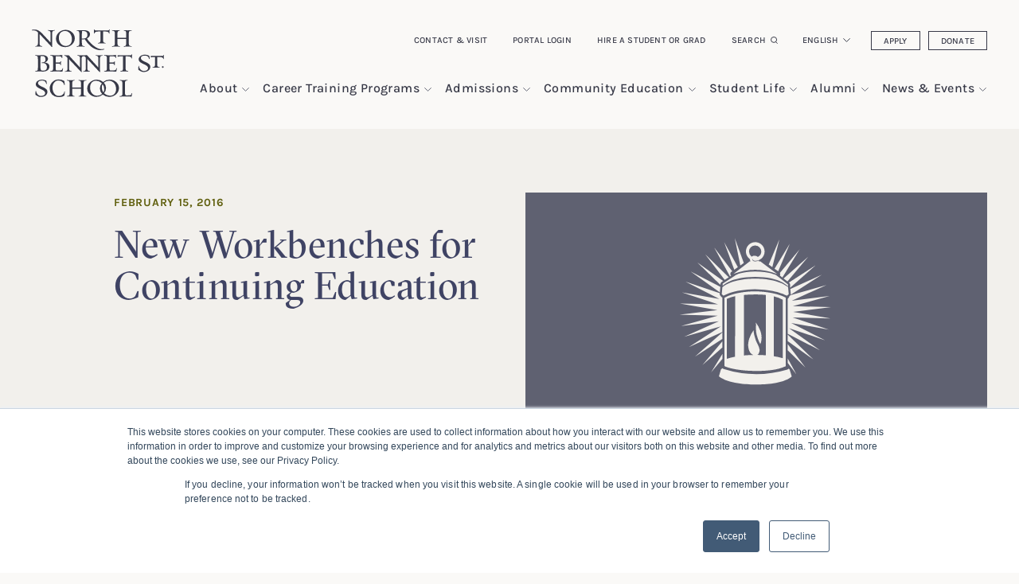

--- FILE ---
content_type: text/html; charset=UTF-8
request_url: https://nbss.edu/news-events/news-stories/new-workbenches-for-continuing-education/
body_size: 15432
content:

<!doctype html>
<!--[if lt IE 9]><html class="no-js no-svg ie lt-ie9 lt-ie8 lt-ie7" lang="en-US"> <![endif]-->
<!--[if IE 9]><html class="no-js no-svg ie ie9 lt-ie9 lt-ie8" lang="en-US"> <![endif]-->
<!--[if gt IE 9]><!--><html class="no-js no-svg" lang="en-US"> <!--<![endif]-->
<head>
	<meta charset="UTF-8" />
	
	<meta http-equiv="Content-Type" content="text/html; charset=UTF-8" />
	<meta http-equiv="X-UA-Compatible" content="IE=edge">
	<meta name="viewport" content="width=device-width, initial-scale=1">
	<link rel="author" href="https://nbss.edu/wp-content/themes/nbss/humans.txt" />
	<link rel="pingback" href="https://nbss.edu/xmlrpc.php" />
	<link rel="profile" href="http://gmpg.org/xfn/11">
	<meta name="keywords" content="Sjobergs, Woodcraft">
	<meta name='robots' content='index, follow, max-image-preview:large, max-snippet:-1, max-video-preview:-1' />
	<style>img:is([sizes="auto" i], [sizes^="auto," i]) { contain-intrinsic-size: 3000px 1500px }</style>
	
            <script data-no-defer="1" data-ezscrex="false" data-cfasync="false" data-pagespeed-no-defer data-cookieconsent="ignore">
                var ctPublicFunctions = {"_ajax_nonce":"eef4c83dda","_rest_nonce":"7af87cfe72","_ajax_url":"\/wp-admin\/admin-ajax.php","_rest_url":"https:\/\/nbss.edu\/wp-json\/","data__cookies_type":"alternative","data__ajax_type":"rest","data__bot_detector_enabled":"1","data__frontend_data_log_enabled":1,"cookiePrefix":"","wprocket_detected":false,"host_url":"nbss.edu","text__ee_click_to_select":"Click to select the whole data","text__ee_original_email":"The complete one is","text__ee_got_it":"Got it","text__ee_blocked":"Blocked","text__ee_cannot_connect":"Cannot connect","text__ee_cannot_decode":"Can not decode email. Unknown reason","text__ee_email_decoder":"CleanTalk email decoder","text__ee_wait_for_decoding":"The magic is on the way!","text__ee_decoding_process":"Please wait a few seconds while we decode the contact data."}
            </script>
        
            <script data-no-defer="1" data-ezscrex="false" data-cfasync="false" data-pagespeed-no-defer data-cookieconsent="ignore">
                var ctPublic = {"_ajax_nonce":"eef4c83dda","settings__forms__check_internal":"0","settings__forms__check_external":"0","settings__forms__force_protection":"0","settings__forms__search_test":"1","settings__data__bot_detector_enabled":"1","settings__sfw__anti_crawler":0,"blog_home":"https:\/\/nbss.edu\/","pixel__setting":"3","pixel__enabled":true,"pixel__url":null,"data__email_check_before_post":"1","data__email_check_exist_post":"1","data__cookies_type":"alternative","data__key_is_ok":true,"data__visible_fields_required":true,"wl_brandname":"Anti-Spam by CleanTalk","wl_brandname_short":"CleanTalk","ct_checkjs_key":"a93076256198818ff61470721d964ea186e4a799e79efab3074d036cb1ab0f66","emailEncoderPassKey":"03810bb37b2b933a539db4e12ac079d9","bot_detector_forms_excluded":"W10=","advancedCacheExists":false,"varnishCacheExists":true,"wc_ajax_add_to_cart":false}
            </script>
        
	<!-- This site is optimized with the Yoast SEO plugin v26.3 - https://yoast.com/wordpress/plugins/seo/ -->
	<style type='text/css'></style><link rel="stylesheet" href="https://nbss.edu/wp-content/themes/nbss/style.css?ver=1652366374" type="text/css" media="screen" /><link rel='stylesheet' id='wp-block-library-css' href='https://nbss.edu/wp-includes/css/dist/block-library/style.min.css?ver=6.8.3' type='text/css' media='all' /><title>New Workbenches for Continuing Education - North Bennet Street School</title>
	<meta name="description" content="Thanks to the help of Sjobergs and Woodcraft, we were able purchase 20 new workbenches for our Continuing Education classrooms." />
	<link rel="canonical" href="https://nbss.edu/news-events/news-stories/new-workbenches-for-continuing-education/" />
	<meta property="og:locale" content="en_US" />
	<meta property="og:type" content="article" />
	<meta property="og:title" content="New Workbenches for Continuing Education - North Bennet Street School" />
	<meta property="og:description" content="Thanks to the help of Sjobergs and Woodcraft, we were able purchase 20 new workbenches for our Continuing Education classrooms." />
	<meta property="og:url" content="https://nbss.edu/news-events/news-stories/new-workbenches-for-continuing-education/" />
	<meta property="og:site_name" content="North Bennet Street School" />
	<meta property="article:published_time" content="2016-02-15T05:00:00+00:00" />
	<meta property="article:modified_time" content="2022-02-16T15:19:43+00:00" />
	<meta property="og:image" content="https://nbss.edu/wp-content/uploads/2022/02/sm-workbenches.jpg" />
	<meta name="author" content="admin" />
	<meta name="twitter:card" content="summary_large_image" />
	<script type="application/ld+json" class="yoast-schema-graph">{"@context":"https://schema.org","@graph":[{"@type":"WebPage","@id":"https://nbss.edu/news-events/news-stories/new-workbenches-for-continuing-education/","url":"https://nbss.edu/news-events/news-stories/new-workbenches-for-continuing-education/","name":"New Workbenches for Continuing Education - North Bennet Street School","isPartOf":{"@id":"https://nbss.edu/#website"},"primaryImageOfPage":{"@id":"https://nbss.edu/news-events/news-stories/new-workbenches-for-continuing-education/#primaryimage"},"image":{"@id":"https://nbss.edu/news-events/news-stories/new-workbenches-for-continuing-education/#primaryimage"},"thumbnailUrl":"https://nbss.edu/wp-content/uploads/2022/02/sm-workbenches.jpg","datePublished":"2016-02-15T05:00:00+00:00","dateModified":"2022-02-16T15:19:43+00:00","author":{"@id":"https://nbss.edu/#/schema/person/d0247a2f8a401d27d1b2a364f3795b64"},"description":"Thanks to the help of Sjobergs and Woodcraft, we were able purchase 20 new workbenches for our Continuing Education classrooms.","breadcrumb":{"@id":"https://nbss.edu/news-events/news-stories/new-workbenches-for-continuing-education/#breadcrumb"},"inLanguage":"en-US","potentialAction":[{"@type":"ReadAction","target":["https://nbss.edu/news-events/news-stories/new-workbenches-for-continuing-education/"]}]},{"@type":"ImageObject","inLanguage":"en-US","@id":"https://nbss.edu/news-events/news-stories/new-workbenches-for-continuing-education/#primaryimage","url":"https://nbss.edu/wp-content/uploads/2022/02/sm-workbenches.jpg","contentUrl":"https://nbss.edu/wp-content/uploads/2022/02/sm-workbenches.jpg","width":182,"height":137},{"@type":"BreadcrumbList","@id":"https://nbss.edu/news-events/news-stories/new-workbenches-for-continuing-education/#breadcrumb","itemListElement":[{"@type":"ListItem","position":1,"name":"Home","item":"https://nbss.edu/"},{"@type":"ListItem","position":2,"name":"News & Events","item":"https://nbss.edu/news-events"},{"@type":"ListItem","position":3,"name":"News & Stories","item":"https://nbss.edu/news-events/news-stories"},{"@type":"ListItem","position":4,"name":"New Workbenches for Continuing Education"}]},{"@type":"WebSite","@id":"https://nbss.edu/#website","url":"https://nbss.edu/","name":"North Bennet Street School","description":"A good life, built by hand.","potentialAction":[{"@type":"SearchAction","target":{"@type":"EntryPoint","urlTemplate":"https://nbss.edu/?s={search_term_string}"},"query-input":{"@type":"PropertyValueSpecification","valueRequired":true,"valueName":"search_term_string"}}],"inLanguage":"en-US"},{"@type":"Person","@id":"https://nbss.edu/#/schema/person/d0247a2f8a401d27d1b2a364f3795b64","name":"admin","url":"https://nbss.edu/news-events/news-stories/author/admin/"}]}</script>
	<!-- / Yoast SEO plugin. -->


<link rel='dns-prefetch' href='//static.addtoany.com' />
<link rel='dns-prefetch' href='//nbss.edu' />
<link rel='dns-prefetch' href='//fd.cleantalk.org' />
<link rel='dns-prefetch' href='//nbss.coursestorm.com' />
<link rel='dns-prefetch' href='//js.hs-scripts.com' />
<link rel="alternate" type="application/rss+xml" title="North Bennet Street School &raquo; Feed" href="https://nbss.edu/feed/" />
<link rel='stylesheet' id='formidable-css' href='https://nbss.edu/wp-admin/admin-ajax.php?action=frmpro_css&#038;ver=11171746' type='text/css' media='all' />

<link rel='stylesheet' id='pantheon-google-map-block-css-css' href='https://nbss.edu/wp-content/plugins/embed-gutenberg-block-google-maps/assets/css/style.836e5da587e9ec9692c0.css?ver=1768523667' type='text/css' media='all' />
<style id='global-styles-inline-css' type='text/css'>
:root{--wp--preset--aspect-ratio--square: 1;--wp--preset--aspect-ratio--4-3: 4/3;--wp--preset--aspect-ratio--3-4: 3/4;--wp--preset--aspect-ratio--3-2: 3/2;--wp--preset--aspect-ratio--2-3: 2/3;--wp--preset--aspect-ratio--16-9: 16/9;--wp--preset--aspect-ratio--9-16: 9/16;--wp--preset--color--black: #000000;--wp--preset--color--cyan-bluish-gray: #abb8c3;--wp--preset--color--white: #ffffff;--wp--preset--color--pale-pink: #f78da7;--wp--preset--color--vivid-red: #cf2e2e;--wp--preset--color--luminous-vivid-orange: #ff6900;--wp--preset--color--luminous-vivid-amber: #fcb900;--wp--preset--color--light-green-cyan: #7bdcb5;--wp--preset--color--vivid-green-cyan: #00d084;--wp--preset--color--pale-cyan-blue: #8ed1fc;--wp--preset--color--vivid-cyan-blue: #0693e3;--wp--preset--color--vivid-purple: #9b51e0;--wp--preset--gradient--vivid-cyan-blue-to-vivid-purple: linear-gradient(135deg,rgba(6,147,227,1) 0%,rgb(155,81,224) 100%);--wp--preset--gradient--light-green-cyan-to-vivid-green-cyan: linear-gradient(135deg,rgb(122,220,180) 0%,rgb(0,208,130) 100%);--wp--preset--gradient--luminous-vivid-amber-to-luminous-vivid-orange: linear-gradient(135deg,rgba(252,185,0,1) 0%,rgba(255,105,0,1) 100%);--wp--preset--gradient--luminous-vivid-orange-to-vivid-red: linear-gradient(135deg,rgba(255,105,0,1) 0%,rgb(207,46,46) 100%);--wp--preset--gradient--very-light-gray-to-cyan-bluish-gray: linear-gradient(135deg,rgb(238,238,238) 0%,rgb(169,184,195) 100%);--wp--preset--gradient--cool-to-warm-spectrum: linear-gradient(135deg,rgb(74,234,220) 0%,rgb(151,120,209) 20%,rgb(207,42,186) 40%,rgb(238,44,130) 60%,rgb(251,105,98) 80%,rgb(254,248,76) 100%);--wp--preset--gradient--blush-light-purple: linear-gradient(135deg,rgb(255,206,236) 0%,rgb(152,150,240) 100%);--wp--preset--gradient--blush-bordeaux: linear-gradient(135deg,rgb(254,205,165) 0%,rgb(254,45,45) 50%,rgb(107,0,62) 100%);--wp--preset--gradient--luminous-dusk: linear-gradient(135deg,rgb(255,203,112) 0%,rgb(199,81,192) 50%,rgb(65,88,208) 100%);--wp--preset--gradient--pale-ocean: linear-gradient(135deg,rgb(255,245,203) 0%,rgb(182,227,212) 50%,rgb(51,167,181) 100%);--wp--preset--gradient--electric-grass: linear-gradient(135deg,rgb(202,248,128) 0%,rgb(113,206,126) 100%);--wp--preset--gradient--midnight: linear-gradient(135deg,rgb(2,3,129) 0%,rgb(40,116,252) 100%);--wp--preset--font-size--small: 13px;--wp--preset--font-size--medium: 20px;--wp--preset--font-size--large: 36px;--wp--preset--font-size--x-large: 42px;--wp--preset--spacing--20: 0.44rem;--wp--preset--spacing--30: 0.67rem;--wp--preset--spacing--40: 1rem;--wp--preset--spacing--50: 1.5rem;--wp--preset--spacing--60: 2.25rem;--wp--preset--spacing--70: 3.38rem;--wp--preset--spacing--80: 5.06rem;--wp--preset--shadow--natural: 6px 6px 9px rgba(0, 0, 0, 0.2);--wp--preset--shadow--deep: 12px 12px 50px rgba(0, 0, 0, 0.4);--wp--preset--shadow--sharp: 6px 6px 0px rgba(0, 0, 0, 0.2);--wp--preset--shadow--outlined: 6px 6px 0px -3px rgba(255, 255, 255, 1), 6px 6px rgba(0, 0, 0, 1);--wp--preset--shadow--crisp: 6px 6px 0px rgba(0, 0, 0, 1);}:root { --wp--style--global--content-size: 786px;--wp--style--global--wide-size: 786px; }:where(body) { margin: 0; }.wp-site-blocks > .alignleft { float: left; margin-right: 2em; }.wp-site-blocks > .alignright { float: right; margin-left: 2em; }.wp-site-blocks > .aligncenter { justify-content: center; margin-left: auto; margin-right: auto; }:where(.is-layout-flex){gap: 0.5em;}:where(.is-layout-grid){gap: 0.5em;}.is-layout-flow > .alignleft{float: left;margin-inline-start: 0;margin-inline-end: 2em;}.is-layout-flow > .alignright{float: right;margin-inline-start: 2em;margin-inline-end: 0;}.is-layout-flow > .aligncenter{margin-left: auto !important;margin-right: auto !important;}.is-layout-constrained > .alignleft{float: left;margin-inline-start: 0;margin-inline-end: 2em;}.is-layout-constrained > .alignright{float: right;margin-inline-start: 2em;margin-inline-end: 0;}.is-layout-constrained > .aligncenter{margin-left: auto !important;margin-right: auto !important;}.is-layout-constrained > :where(:not(.alignleft):not(.alignright):not(.alignfull)){max-width: var(--wp--style--global--content-size);margin-left: auto !important;margin-right: auto !important;}.is-layout-constrained > .alignwide{max-width: var(--wp--style--global--wide-size);}body .is-layout-flex{display: flex;}.is-layout-flex{flex-wrap: wrap;align-items: center;}.is-layout-flex > :is(*, div){margin: 0;}body .is-layout-grid{display: grid;}.is-layout-grid > :is(*, div){margin: 0;}body{padding-top: 0px;padding-right: 0px;padding-bottom: 0px;padding-left: 0px;}:root :where(.wp-element-button, .wp-block-button__link){background-color: #32373c;border-width: 0;color: #fff;font-family: inherit;font-size: inherit;line-height: inherit;padding: calc(0.667em + 2px) calc(1.333em + 2px);text-decoration: none;}.has-black-color{color: var(--wp--preset--color--black) !important;}.has-cyan-bluish-gray-color{color: var(--wp--preset--color--cyan-bluish-gray) !important;}.has-white-color{color: var(--wp--preset--color--white) !important;}.has-pale-pink-color{color: var(--wp--preset--color--pale-pink) !important;}.has-vivid-red-color{color: var(--wp--preset--color--vivid-red) !important;}.has-luminous-vivid-orange-color{color: var(--wp--preset--color--luminous-vivid-orange) !important;}.has-luminous-vivid-amber-color{color: var(--wp--preset--color--luminous-vivid-amber) !important;}.has-light-green-cyan-color{color: var(--wp--preset--color--light-green-cyan) !important;}.has-vivid-green-cyan-color{color: var(--wp--preset--color--vivid-green-cyan) !important;}.has-pale-cyan-blue-color{color: var(--wp--preset--color--pale-cyan-blue) !important;}.has-vivid-cyan-blue-color{color: var(--wp--preset--color--vivid-cyan-blue) !important;}.has-vivid-purple-color{color: var(--wp--preset--color--vivid-purple) !important;}.has-black-background-color{background-color: var(--wp--preset--color--black) !important;}.has-cyan-bluish-gray-background-color{background-color: var(--wp--preset--color--cyan-bluish-gray) !important;}.has-white-background-color{background-color: var(--wp--preset--color--white) !important;}.has-pale-pink-background-color{background-color: var(--wp--preset--color--pale-pink) !important;}.has-vivid-red-background-color{background-color: var(--wp--preset--color--vivid-red) !important;}.has-luminous-vivid-orange-background-color{background-color: var(--wp--preset--color--luminous-vivid-orange) !important;}.has-luminous-vivid-amber-background-color{background-color: var(--wp--preset--color--luminous-vivid-amber) !important;}.has-light-green-cyan-background-color{background-color: var(--wp--preset--color--light-green-cyan) !important;}.has-vivid-green-cyan-background-color{background-color: var(--wp--preset--color--vivid-green-cyan) !important;}.has-pale-cyan-blue-background-color{background-color: var(--wp--preset--color--pale-cyan-blue) !important;}.has-vivid-cyan-blue-background-color{background-color: var(--wp--preset--color--vivid-cyan-blue) !important;}.has-vivid-purple-background-color{background-color: var(--wp--preset--color--vivid-purple) !important;}.has-black-border-color{border-color: var(--wp--preset--color--black) !important;}.has-cyan-bluish-gray-border-color{border-color: var(--wp--preset--color--cyan-bluish-gray) !important;}.has-white-border-color{border-color: var(--wp--preset--color--white) !important;}.has-pale-pink-border-color{border-color: var(--wp--preset--color--pale-pink) !important;}.has-vivid-red-border-color{border-color: var(--wp--preset--color--vivid-red) !important;}.has-luminous-vivid-orange-border-color{border-color: var(--wp--preset--color--luminous-vivid-orange) !important;}.has-luminous-vivid-amber-border-color{border-color: var(--wp--preset--color--luminous-vivid-amber) !important;}.has-light-green-cyan-border-color{border-color: var(--wp--preset--color--light-green-cyan) !important;}.has-vivid-green-cyan-border-color{border-color: var(--wp--preset--color--vivid-green-cyan) !important;}.has-pale-cyan-blue-border-color{border-color: var(--wp--preset--color--pale-cyan-blue) !important;}.has-vivid-cyan-blue-border-color{border-color: var(--wp--preset--color--vivid-cyan-blue) !important;}.has-vivid-purple-border-color{border-color: var(--wp--preset--color--vivid-purple) !important;}.has-vivid-cyan-blue-to-vivid-purple-gradient-background{background: var(--wp--preset--gradient--vivid-cyan-blue-to-vivid-purple) !important;}.has-light-green-cyan-to-vivid-green-cyan-gradient-background{background: var(--wp--preset--gradient--light-green-cyan-to-vivid-green-cyan) !important;}.has-luminous-vivid-amber-to-luminous-vivid-orange-gradient-background{background: var(--wp--preset--gradient--luminous-vivid-amber-to-luminous-vivid-orange) !important;}.has-luminous-vivid-orange-to-vivid-red-gradient-background{background: var(--wp--preset--gradient--luminous-vivid-orange-to-vivid-red) !important;}.has-very-light-gray-to-cyan-bluish-gray-gradient-background{background: var(--wp--preset--gradient--very-light-gray-to-cyan-bluish-gray) !important;}.has-cool-to-warm-spectrum-gradient-background{background: var(--wp--preset--gradient--cool-to-warm-spectrum) !important;}.has-blush-light-purple-gradient-background{background: var(--wp--preset--gradient--blush-light-purple) !important;}.has-blush-bordeaux-gradient-background{background: var(--wp--preset--gradient--blush-bordeaux) !important;}.has-luminous-dusk-gradient-background{background: var(--wp--preset--gradient--luminous-dusk) !important;}.has-pale-ocean-gradient-background{background: var(--wp--preset--gradient--pale-ocean) !important;}.has-electric-grass-gradient-background{background: var(--wp--preset--gradient--electric-grass) !important;}.has-midnight-gradient-background{background: var(--wp--preset--gradient--midnight) !important;}.has-small-font-size{font-size: var(--wp--preset--font-size--small) !important;}.has-medium-font-size{font-size: var(--wp--preset--font-size--medium) !important;}.has-large-font-size{font-size: var(--wp--preset--font-size--large) !important;}.has-x-large-font-size{font-size: var(--wp--preset--font-size--x-large) !important;}
:where(.wp-block-post-template.is-layout-flex){gap: 1.25em;}:where(.wp-block-post-template.is-layout-grid){gap: 1.25em;}
:where(.wp-block-columns.is-layout-flex){gap: 2em;}:where(.wp-block-columns.is-layout-grid){gap: 2em;}
:root :where(.wp-block-pullquote){font-size: 1.5em;line-height: 1.6;}
</style>
<link rel='stylesheet' id='cleantalk-public-css-css' href='https://nbss.edu/wp-content/plugins/cleantalk-spam-protect/css/cleantalk-public.min.css?ver=6.67_1768523666' type='text/css' media='all' />
<link rel='stylesheet' id='cleantalk-email-decoder-css-css' href='https://nbss.edu/wp-content/plugins/cleantalk-spam-protect/css/cleantalk-email-decoder.min.css?ver=6.67_1768523666' type='text/css' media='all' />
<link rel='stylesheet' id='coursestorm-css' href='https://nbss.edu/wp-content/plugins/coursestorm/assets/coursestorm.css?ver=6.8.3' type='text/css' media='all' />
<link rel='stylesheet' id='coursestorm-fonts-css' href='https://nbss.edu/wp-content/plugins/coursestorm/assets/fontello.css?ver=6.8.3' type='text/css' media='all' />
<link rel='stylesheet' id='jquery-ui-styles-css' href='https://nbss.edu/wp-content/themes/nbss/assets/css/vendor/jquery-ui.css?ver=6.8.3' type='text/css' media='all' />
<link rel='stylesheet' id='addtoany-css' href='https://nbss.edu/wp-content/plugins/add-to-any/addtoany.min.css?ver=1.16' type='text/css' media='all' />
<link rel='stylesheet' id='coursestorm-nbss-embed-css' href='https://nbss.coursestorm.com/css/embed/embed.css?ver=6.8.3' type='text/css' media='all' />
<link rel='stylesheet' id='coursestorm-nbss-view-cart-css' href='https://nbss.coursestorm.com/css/embed/view-cart.css?ver=6.8.3' type='text/css' media='all' />
<script type="text/javascript" id="addtoany-core-js-before">
/* <![CDATA[ */
window.a2a_config=window.a2a_config||{};a2a_config.callbacks=[];a2a_config.overlays=[];a2a_config.templates={};
/* ]]> */
</script>
<script type="text/javascript" defer src="https://static.addtoany.com/menu/page.js" id="addtoany-core-js"></script>
<script type="text/javascript" src="https://nbss.edu/wp-content/themes/nbss/assets/js/jquery.min.js?ver=6.8.3" id="jquery-js"></script>
<script type="text/javascript" defer src="https://nbss.edu/wp-content/plugins/add-to-any/addtoany.min.js?ver=1.1" id="addtoany-jquery-js"></script>
<script type="text/javascript" src="https://nbss.edu/wp-content/plugins/cleantalk-spam-protect/js/apbct-public-bundle.min.js?ver=6.67_1768523666" id="apbct-public-bundle.min-js-js"></script>
<script type="text/javascript" src="https://fd.cleantalk.org/ct-bot-detector-wrapper.js?ver=6.67" id="ct_bot_detector-js" defer="defer" data-wp-strategy="defer"></script>
<script type="text/javascript" src="https://nbss.edu/wp-content/themes/nbss/assets/js/jquery-ui.js?ver=6.8.3" id="jquery-ui-js"></script>
<link rel="https://api.w.org/" href="https://nbss.edu/wp-json/" /><link rel="alternate" title="JSON" type="application/json" href="https://nbss.edu/wp-json/wp/v2/posts/2805" /><link rel="EditURI" type="application/rsd+xml" title="RSD" href="https://nbss.edu/xmlrpc.php?rsd" />
<meta name="generator" content="WordPress 6.8.3" />
<link rel='shortlink' href='https://nbss.edu/?p=2805' />
<link rel="alternate" title="oEmbed (JSON)" type="application/json+oembed" href="https://nbss.edu/wp-json/oembed/1.0/embed?url=https%3A%2F%2Fnbss.edu%2Fnews-events%2Fnews-stories%2Fnew-workbenches-for-continuing-education%2F" />
<link rel="alternate" title="oEmbed (XML)" type="text/xml+oembed" href="https://nbss.edu/wp-json/oembed/1.0/embed?url=https%3A%2F%2Fnbss.edu%2Fnews-events%2Fnews-stories%2Fnew-workbenches-for-continuing-education%2F&#038;format=xml" />
          <script>
            // Set widget styles in admin. appearance -> customize based on parent width
            // because legacy widget is in iFrame
            jQuery(document).ready(function($) {
              if(jQuery('#widgets-editor', window.parent.document).length == 0) {
                  jQuery('div.widget.coursestorm_class_by_category').closest('body').addClass('widget-white-background');
              } else {
                  jQuery('div.widget.coursestorm_class_by_category').closest('body').addClass('widget-green-background');
              }

              if (jQuery('#widgets-editor', window.parent.document).length || jQuery('#customize-controls', window.parent.document).length) {
                if (parent.document.body.clientWidth >= 700) {
                  jQuery('div.widget.coursestorm_class_by_category h2.widgettitle').addClass('editor-large-widgettitle');
                } else {
                  jQuery('div.widget.coursestorm_class_by_category h2.widgettitle').removeClass('editor-large-widgettitle');
                }

                $( window ).resize(function() {
                  if (parent.document.body.clientWidth >= 700) {
                    jQuery('div.widget.coursestorm_class_by_category h2.widgettitle').addClass('editor-large-widgettitle');
                  } else {
                    jQuery('div.widget.coursestorm_class_by_category h2.widgettitle').removeClass('editor-large-widgettitle');
                  }
                });
              }
            });
          </script>
      			<!-- DO NOT COPY THIS SNIPPET! Start of Page Analytics Tracking for HubSpot WordPress plugin v11.3.21-->
			<script class="hsq-set-content-id" data-content-id="blog-post">
				var _hsq = _hsq || [];
				_hsq.push(["setContentType", "blog-post"]);
			</script>
			<!-- DO NOT COPY THIS SNIPPET! End of Page Analytics Tracking for HubSpot WordPress plugin -->
			<script>document.documentElement.className += " js";</script>
<link rel="icon" href="https://nbss.edu/wp-content/uploads/2022/02/cropped-favicon-nbss_nbss-256px-150x150.png" sizes="32x32" />
<link rel="icon" href="https://nbss.edu/wp-content/uploads/2022/02/cropped-favicon-nbss_nbss-256px-300x300.png" sizes="192x192" />
<link rel="apple-touch-icon" href="https://nbss.edu/wp-content/uploads/2022/02/cropped-favicon-nbss_nbss-256px-300x300.png" />
<meta name="msapplication-TileImage" content="https://nbss.edu/wp-content/uploads/2022/02/cropped-favicon-nbss_nbss-256px-300x300.png" />
<noscript><style id="rocket-lazyload-nojs-css">.rll-youtube-player, [data-lazy-src]{display:none !important;}</style></noscript>

	<!-- Google Tag Manager -->
	<script>(function(w,d,s,l,i){w[l]=w[l]||[];w[l].push({'gtm.start':
	new Date().getTime(),event:'gtm.js'});var f=d.getElementsByTagName(s)[0],
	j=d.createElement(s),dl=l!='dataLayer'?'&l='+l:'';j.async=true;j.src=
	'https://www.googletagmanager.com/gtm.js?id='+i+dl;f.parentNode.insertBefore(j,f);
	})(window,document,'script','dataLayer','GTM-KWLWKJ8');</script>
	<!-- End Google Tag Manager -->

	<!-- Global site tag (gtag.js) - Google Analytics -->
	<script async src="https://www.googletagmanager.com/gtag/js?id=G-N3RLPD1WD7"></script>
	<script>
		window.dataLayer = window.dataLayer || [];
		function gtag(){dataLayer.push(arguments);}
		gtag('js', new Date());

		gtag('config', 'G-N3RLPD1WD7');
	</script>

	<!-- Global site tag (gtag.js) - Google Ads: 1007014622 -->
	<script async src="https://www.googletagmanager.com/gtag/js?id=AW-1007014622"></script>
	<script>
		window.dataLayer = window.dataLayer || [];
		function gtag(){dataLayer.push(arguments);}
		gtag('js', new Date());
		gtag('config', 'AW-1007014622');
	</script>

	<!-- Hotjar Tracking Code for https://www.nbss.edu/ -->
	<script>
		(function(h,o,t,j,a,r){
			h.hj=h.hj||function(){(h.hj.q=h.hj.q||[]).push(arguments)};
			h._hjSettings={hjid:2395814,hjsv:6};
			a=o.getElementsByTagName('head')[0];
			r=o.createElement('script');r.async=1;
			r.src=t+h._hjSettings.hjid+j+h._hjSettings.hjsv;
			a.appendChild(r);
		})(window,document,'https://static.hotjar.com/c/hotjar-','.js?sv=');
	</script>
			</head>

	<body class="wp-singular post-template-default single single-post postid-2805 single-format-standard wp-embed-responsive wp-theme-nbss" data-template="base.twig">
		 <!-- Google Tag Manager (noscript) -->
		<noscript><iframe src="https://www.googletagmanager.com/ns.html?id=GTM-KWLWKJ8"
		height="0" width="0" style="display:none;visibility:hidden"></iframe></noscript>
		<!-- End Google Tag Manager (noscript) -->

 		<header class="header" >
			<a class="skip-link btn btn-primary btn-primary--blue skip-link sr-only sr-only-focusable" href="#content">Skip to content</a>

							<div class="header__wrapper">

					<!-- sticky-nav -->
					<div id="sticky-main-nav" class="main-nav--wrapper">
												
						<!-- utility-nav -->
						<div class="utility-navigation">
							<div class="container">
								<div class="row">
									<div class="col-12">
											<nav aria-label="utility navigation desktop" class="nav justify-content-end">

		
			
				<a class="nav-link" target="" href="https://nbss.edu/contact-visit/">Contact &#038; Visit</a>

			
		
			
									<a class="nav-link" href="/wp-login.php?action=wp-saml-auth&redirect_to=/portal-home">Portal Login</a>
				
			
		
			
				<a class="nav-link" target="" href="https://nbss.edu/alumni/hire-a-student-or-grad/">Hire a Student or Grad</a>

			
		
			
				<a class="nav-link search" href="/?s">Search</a>

			
		
			
															<div class="g-trans g-trans--desktop">
															<div class="gtranslate_wrapper" id="gt-wrapper-39963553"></div>
													</div>
									
			
		
			
				<a class="nav-link btn btn-outline-primary" target="" href="https://nbss.edu/admissions/apply/">Apply</a>

			
		
			
				<a class="nav-link btn btn-outline-primary" target="" href="https://nbss.edu/about/support/donate/">Donate</a>

			
		
	</nav>
									</div>
								</div>
							</div>
						</div>

						<!-- main-nav -->
						<div class="container">
							<div class="row">
								<div class="col-12">
									<nav id="main-nav" class="navbar main-nav" aria-label="main site desktop navigation">
										<a class="navbar-brand" href="https://nbss.edu">
											<span class="sr-only">North Bennet Street School</span>
										</a>
																					
    	<ul>
									<li class="has-submenu level-1">
					<a href="https://nbss.edu/about/">
						<h2>About</h2>
					</a>
					<button aria-haspopup="true" aria-expanded="false" aria-label="show submenu for &quot;About&quot;"></button>
					    	<ul>
									<li class="level-2">
					<a href="https://nbss.edu/about/history/">Our History</a>
				</li>
												<li class="has-submenu level-2">
					<a href="https://nbss.edu/about/people/">
						<h2>Our People</h2>
					</a>
					<button aria-haspopup="true" aria-expanded="false" aria-label="show submenu for &quot;Our People&quot;"></button>
					    	<ul>
									<li class="level-3">
					<a href="https://nbss.edu/about/employee-hub/">Employee Hub</a>
				</li>
						</ul>

				</li>
												<li class="level-2">
					<a href="https://nbss.edu/about/partners/">Our Partners</a>
				</li>
												<li class="level-2">
					<a href="https://nbss.edu/about/publications/">Publications</a>
				</li>
												<li class="has-submenu level-2">
					<a href="https://nbss.edu/about/store/">
						<h2>Gallery &#038; Store</h2>
					</a>
					<button aria-haspopup="true" aria-expanded="false" aria-label="show submenu for &quot;Gallery &#038; Store&quot;"></button>
					    	<ul>
									<li class="level-3">
					<a href="https://nbss.edu/about/store/sheds/">Sheds For Sale</a>
				</li>
												<li class="level-3">
					<a href="https://nbss.edu/about/store/pianos-for-sale/">Pianos For Sale</a>
				</li>
						</ul>

				</li>
												<li class="level-2">
					<a href="https://nbss.edu/about/work-at-nbss/">Work at NBSS</a>
				</li>
												<li class="level-2">
					<a href="https://nbss.edu/about/support/">Support NBSS</a>
				</li>
						</ul>

				</li>
												<li class="has-submenu level-1">
					<a href="https://nbss.edu/full-time-programs/">
						<h2>Career Training Programs</h2>
					</a>
					<button aria-haspopup="true" aria-expanded="false" aria-label="show submenu for &quot;Career Training Programs&quot;"></button>
					    	<ul>
									<li class="has-submenu level-2">
					<a href="https://nbss.edu/full-time-programs/bookbinding/">
						<h2>Bookbinding</h2>
					</a>
					<button aria-haspopup="true" aria-expanded="false" aria-label="show submenu for &quot;Bookbinding&quot;"></button>
					    	<ul>
									<li class="level-3">
					<a href="https://nbss.edu/full-time-programs/bookbinding/curriculum/">Bookbinding Curriculum</a>
				</li>
						</ul>

				</li>
												<li class="has-submenu level-2">
					<a href="https://nbss.edu/full-time-programs/cabinet-furniture-making/">
						<h2>Cabinet &#038; Furniture Making</h2>
					</a>
					<button aria-haspopup="true" aria-expanded="false" aria-label="show submenu for &quot;Cabinet &#038; Furniture Making&quot;"></button>
					    	<ul>
									<li class="level-3">
					<a href="https://nbss.edu/full-time-programs/cabinet-furniture-making/curriculum/">Cabinet &#038; Furniture Making Curriculum</a>
				</li>
						</ul>

				</li>
												<li class="has-submenu level-2">
					<a href="https://nbss.edu/full-time-programs/carpentry/">
						<h2>Carpentry</h2>
					</a>
					<button aria-haspopup="true" aria-expanded="false" aria-label="show submenu for &quot;Carpentry&quot;"></button>
					    	<ul>
									<li class="level-3">
					<a href="https://nbss.edu/full-time-programs/carpentry/curriculum/">Carpentry Curriculum</a>
				</li>
												<li class="level-3">
					<a href="https://nbss.edu/about/store/sheds/#ca-shed">Sheds for Sale</a>
				</li>
						</ul>

				</li>
												<li class="has-submenu level-2">
					<a href="https://nbss.edu/full-time-programs/jewelry-making-repair/">
						<h2>Jewelry Making &#038; Repair</h2>
					</a>
					<button aria-haspopup="true" aria-expanded="false" aria-label="show submenu for &quot;Jewelry Making &#038; Repair&quot;"></button>
					    	<ul>
									<li class="level-3">
					<a href="https://nbss.edu/full-time-programs/jewelry-making-repair/curriculum/">Jewelry Making &#038; Repair Curriculum</a>
				</li>
						</ul>

				</li>
												<li class="has-submenu level-2">
					<a href="https://nbss.edu/full-time-programs/locksmithing-security-technology/">
						<h2>Locksmithing &#038; Security Technology</h2>
					</a>
					<button aria-haspopup="true" aria-expanded="false" aria-label="show submenu for &quot;Locksmithing &#038; Security Technology&quot;"></button>
					    	<ul>
									<li class="level-3">
					<a href="https://nbss.edu/full-time-programs/locksmithing-security-technology/curriculum/">Locksmithing &#038; Security Technology Curriculum</a>
				</li>
						</ul>

				</li>
												<li class="has-submenu level-2">
					<a href="https://nbss.edu/full-time-programs/piano-technology/">
						<h2>Piano Technology</h2>
					</a>
					<button aria-haspopup="true" aria-expanded="false" aria-label="show submenu for &quot;Piano Technology&quot;"></button>
					    	<ul>
									<li class="level-3">
					<a href="https://nbss.edu/full-time-programs/piano-technology/curriculum/">Piano Technology Curriculum</a>
				</li>
												<li class="level-3">
					<a href="https://nbss.edu/about/store/pianos-for-sale/">Pianos For Sale</a>
				</li>
						</ul>

				</li>
												<li class="has-submenu level-2">
					<a href="https://nbss.edu/full-time-programs/preservation-carpentry/">
						<h2>Preservation Carpentry</h2>
					</a>
					<button aria-haspopup="true" aria-expanded="false" aria-label="show submenu for &quot;Preservation Carpentry&quot;"></button>
					    	<ul>
									<li class="level-3">
					<a href="https://nbss.edu/full-time-programs/preservation-carpentry/curriculum/">Preservation Carpentry Curriculum</a>
				</li>
												<li class="level-3">
					<a href="https://nbss.edu/about/store/sheds/">Sheds For Sale</a>
				</li>
						</ul>

				</li>
												<li class="has-submenu level-2">
					<a href="https://nbss.edu/full-time-programs/violin-making-repair/">
						<h2>Violin Making &#038; Repair</h2>
					</a>
					<button aria-haspopup="true" aria-expanded="false" aria-label="show submenu for &quot;Violin Making &#038; Repair&quot;"></button>
					    	<ul>
									<li class="level-3">
					<a href="https://nbss.edu/full-time-programs/violin-making-repair/curriculum/">Violin Making &#038; Repair Curriculum</a>
				</li>
						</ul>

				</li>
						</ul>

				</li>
												<li class="has-submenu level-1">
					<a href="https://nbss.edu/admissions/">
						<h2>Admissions</h2>
					</a>
					<button aria-haspopup="true" aria-expanded="false" aria-label="show submenu for &quot;Admissions&quot;"></button>
					    	<ul>
									<li class="has-submenu level-2">
					<a href="https://nbss.edu/admissions/tuition-financial-aid/">
						<h2>Tuition &#038; Financial Aid</h2>
					</a>
					<button aria-haspopup="true" aria-expanded="false" aria-label="show submenu for &quot;Tuition &#038; Financial Aid&quot;"></button>
					    	<ul>
									<li class="level-3">
					<a href="https://nbss.edu/admissions/tuition-financial-aid/scholarships-grants/">Scholarships &#038; Grants</a>
				</li>
												<li class="level-3">
					<a href="https://nbss.edu/admissions/tuition-financial-aid/faq/">Financial Aid FAQs</a>
				</li>
												<li class="level-3">
					<a href="https://nbss.edu/admissions/tuition-financial-aid/net-price-calculator/">Net Price Calculator</a>
				</li>
						</ul>

				</li>
												<li class="level-2">
					<a href="https://nbss.edu/admissions/visit-us/">Visit Us</a>
				</li>
												<li class="level-2">
					<a href="https://nbss.edu/admissions/info-session-registration/">Register for an Info Session</a>
				</li>
												<li class="level-2">
					<a href="https://nbss.edu/admissions/technical-requirements/">Technical Standards</a>
				</li>
												<li class="level-2">
					<a href="https://nbss.edu/admissions/veterans/">Veterans</a>
				</li>
												<li class="level-2">
					<a href="https://nbss.edu/admissions/international-students/">International Students</a>
				</li>
												<li class="level-2">
					<a href="https://nbss.edu/admissions/faq/">Admissions FAQs</a>
				</li>
						</ul>

				</li>
												<li class="has-submenu level-1">
					<a href="https://nbss.edu/community-education/">
						<h2>Community Education</h2>
					</a>
					<button aria-haspopup="true" aria-expanded="false" aria-label="show submenu for &quot;Community Education&quot;"></button>
					    	<ul>
									<li class="level-2">
					<a href="https://nbss.edu/community-education/book-arts/">Book Arts</a>
				</li>
												<li class="level-2">
					<a href="https://nbss.edu/community-education/carpentry/">Carpentry</a>
				</li>
												<li class="level-2">
					<a href="https://nbss.edu/community-education/woodworking/">Woodworking</a>
				</li>
												<li class="level-2">
					<a href="https://nbss.edu/community-education/jewelry-making/">Jewelry Making</a>
				</li>
												<li class="level-2">
					<a href="https://nbss.edu/community-education/musical-instruments/">Musical Instruments</a>
				</li>
												<li class="level-2">
					<a href="https://nbss.edu/community-education/teen-intensives/">Teen Craft &amp; Trade Intensives</a>
				</li>
												<li class="level-2">
					<a href="https://nbss.edu/community-education/three-month-intensive-furniture-making/">Three-Month Furniture Making Intensive</a>
				</li>
												<li class="level-2">
					<a href="https://nbss.edu/community-education/faq/">CE FAQs</a>
				</li>
						</ul>

				</li>
												<li class="has-submenu level-1">
					<a href="https://nbss.edu/student-life/">
						<h2>Student Life</h2>
					</a>
					<button aria-haspopup="true" aria-expanded="false" aria-label="show submenu for &quot;Student Life&quot;"></button>
					    	<ul>
									<li class="level-2">
					<a href="https://nbss.edu/student-life/living-in-boston/">Living in Boston</a>
				</li>
												<li class="level-2">
					<a href="https://nbss.edu/student-life/health-safety/">Health &#038; Safety</a>
				</li>
												<li class="level-2">
					<a href="https://nbss.edu/alumni/hire-a-student-or-grad/">Hire a Student or Grad</a>
				</li>
						</ul>

				</li>
												<li class="has-submenu level-1">
					<a href="https://nbss.edu/alumni/">
						<h2>Alumni</h2>
					</a>
					<button aria-haspopup="true" aria-expanded="false" aria-label="show submenu for &quot;Alumni&quot;"></button>
					    	<ul>
									<li class="level-2">
					<a href="https://nbss.edu/alumni/graduate-career-opportunities/">Graduate Career Opportunities</a>
				</li>
												<li class="level-2">
					<a href="https://nbss.edu/alumni/distinguished-alumni-award/">Distinguished Alumni Award</a>
				</li>
												<li class="level-2">
					<a href="https://nbss.edu/alumni/business-directory/">Alumni Business Directory</a>
				</li>
												<li class="level-2">
					<a href="https://nbss.edu/alumni/profiles/">Alumni Profiles</a>
				</li>
												<li class="level-2">
					<a href="https://nbss.edu/alumni/veteran-wall-of-honor/">Veteran Wall of Honor</a>
				</li>
												<li class="level-2">
					<a href="https://nbss.edu/alumni/business-profile/">Share Your Story</a>
				</li>
												<li class="level-2">
					<a href="https://nbss.edu/alumni/hire-a-student-or-grad/">Hire a Grad or Student</a>
				</li>
												<li class="level-2">
					<a href="https://nbss.edu/alumni/add-classified-housing/">Share Classified or Housing Post</a>
				</li>
												<li class="level-2">
					<a href="https://nbss.edu/alumni/transcript-diploma-request/">Transcript &amp; Diploma Request</a>
				</li>
						</ul>

				</li>
												<li class="has-submenu level-1">
					<a href="https://nbss.edu/news-events/">
						<h2>News &#038; Events</h2>
					</a>
					<button aria-haspopup="true" aria-expanded="false" aria-label="show submenu for &quot;News &#038; Events&quot;"></button>
					    	<ul>
									<li class="level-2">
					<a href="https://nbss.edu/news-events/news-stories/">News</a>
				</li>
												<li class="level-2">
					<a href="https://nbss.edu/news-events/events/">Events</a>
				</li>
												<li class="level-2">
					<a href="https://nbss.edu/news-events/open-house/">Open House</a>
				</li>
												<li class="level-2">
					<a href="https://nbss.edu/news-events/in-the-making/">In the Making</a>
				</li>
						</ul>

				</li>
						</ul>

																			</nav>
								</div>
							</div>
						</div>
					</div>
					<!--  mobile-nav -->
					<div class="navbar navbar--mobile">
						<a class="navbar-brand custom-logo-link" href="https://nbss.edu" rel="home"><span class="sr-only">North Bennet Street School</span></a>
						<button class="navbar-toggler collapsed menu-btn" id="navbar-toggler" data-target="#mobile-navigation" aria-controls="mobile-navigation" aria-label="Toggle navigation">
						    <span class="menu-btn__line"></span>
						    <span class="menu-btn__line"></span>
						    <span class="menu-btn__line"></span>
						</button>
					</div>

					<nav aria-label="main site mobile navigation" id="mobile-navigation" class="mobile-navigation">
						<div class="mobile-menu-wrapper">
							<div class="mobile-menu-wrapper__main-nav">
																	


    	<ul class="navbar-nav mobile-menu">

		
			
				
					<li class="has-submenu">
						<a href="https://nbss.edu/about/">About</a>
						<button class="caret" aria-haspopup="true" aria-expanded="false" aria-label="show submenu for &quot;About&quot;"></button>
						    	<ul class="dropdown-menu">
		
			
									<li><a href="https://nbss.edu/about/history/">Our History</a></li>
				
			
		
			
				
					<li class="has-submenu">
						<a href="https://nbss.edu/about/people/">Our People</a>
						<button class="caret" aria-haspopup="true" aria-expanded="false" aria-label="show submenu for &quot;Our People&quot;"></button>
						    	<ul class="dropdown-menu">
		
			
									<li><a href="https://nbss.edu/about/employee-hub/">Employee Hub</a></li>
				
						</ul>

					</li>

				
			
		
			
									<li><a href="https://nbss.edu/about/partners/">Our Partners</a></li>
				
			
		
			
									<li><a href="https://nbss.edu/about/publications/">Publications</a></li>
				
			
		
			
				
					<li class="has-submenu">
						<a href="https://nbss.edu/about/store/">Gallery &#038; Store</a>
						<button class="caret" aria-haspopup="true" aria-expanded="false" aria-label="show submenu for &quot;Gallery &#038; Store&quot;"></button>
						    	<ul class="dropdown-menu">
		
			
									<li><a href="https://nbss.edu/about/store/sheds/">Sheds For Sale</a></li>
				
					
			
									<li><a href="https://nbss.edu/about/store/pianos-for-sale/">Pianos For Sale</a></li>
				
						</ul>

					</li>

				
			
		
			
									<li><a href="https://nbss.edu/about/work-at-nbss/">Work at NBSS</a></li>
				
			
		
			
									<li><a href="https://nbss.edu/about/support/">Support NBSS</a></li>
				
			
			</ul>

					</li>

				
			
		
			
				
					<li class="has-submenu">
						<a href="https://nbss.edu/full-time-programs/">Career Training Programs</a>
						<button class="caret" aria-haspopup="true" aria-expanded="false" aria-label="show submenu for &quot;Career Training Programs&quot;"></button>
						    	<ul class="dropdown-menu">
		
			
				
					<li class="has-submenu">
						<a href="https://nbss.edu/full-time-programs/bookbinding/">Bookbinding</a>
						<button class="caret" aria-haspopup="true" aria-expanded="false" aria-label="show submenu for &quot;Bookbinding&quot;"></button>
						    	<ul class="dropdown-menu">
		
			
									<li><a href="https://nbss.edu/full-time-programs/bookbinding/curriculum/">Bookbinding Curriculum</a></li>
				
						</ul>

					</li>

				
			
		
			
				
					<li class="has-submenu">
						<a href="https://nbss.edu/full-time-programs/cabinet-furniture-making/">Cabinet &#038; Furniture Making</a>
						<button class="caret" aria-haspopup="true" aria-expanded="false" aria-label="show submenu for &quot;Cabinet &#038; Furniture Making&quot;"></button>
						    	<ul class="dropdown-menu">
		
			
									<li><a href="https://nbss.edu/full-time-programs/cabinet-furniture-making/curriculum/">Cabinet &#038; Furniture Making Curriculum</a></li>
				
						</ul>

					</li>

				
			
		
			
				
					<li class="has-submenu">
						<a href="https://nbss.edu/full-time-programs/carpentry/">Carpentry</a>
						<button class="caret" aria-haspopup="true" aria-expanded="false" aria-label="show submenu for &quot;Carpentry&quot;"></button>
						    	<ul class="dropdown-menu">
		
			
									<li><a href="https://nbss.edu/full-time-programs/carpentry/curriculum/">Carpentry Curriculum</a></li>
				
					
			
									<li><a href="https://nbss.edu/about/store/sheds/#ca-shed">Sheds for Sale</a></li>
				
						</ul>

					</li>

				
			
		
			
				
					<li class="has-submenu">
						<a href="https://nbss.edu/full-time-programs/jewelry-making-repair/">Jewelry Making &#038; Repair</a>
						<button class="caret" aria-haspopup="true" aria-expanded="false" aria-label="show submenu for &quot;Jewelry Making &#038; Repair&quot;"></button>
						    	<ul class="dropdown-menu">
		
			
									<li><a href="https://nbss.edu/full-time-programs/jewelry-making-repair/curriculum/">Jewelry Making &#038; Repair Curriculum</a></li>
				
						</ul>

					</li>

				
			
		
			
				
					<li class="has-submenu">
						<a href="https://nbss.edu/full-time-programs/locksmithing-security-technology/">Locksmithing &#038; Security Technology</a>
						<button class="caret" aria-haspopup="true" aria-expanded="false" aria-label="show submenu for &quot;Locksmithing &#038; Security Technology&quot;"></button>
						    	<ul class="dropdown-menu">
		
			
									<li><a href="https://nbss.edu/full-time-programs/locksmithing-security-technology/curriculum/">Locksmithing &#038; Security Technology Curriculum</a></li>
				
						</ul>

					</li>

				
			
		
			
				
					<li class="has-submenu">
						<a href="https://nbss.edu/full-time-programs/piano-technology/">Piano Technology</a>
						<button class="caret" aria-haspopup="true" aria-expanded="false" aria-label="show submenu for &quot;Piano Technology&quot;"></button>
						    	<ul class="dropdown-menu">
		
			
									<li><a href="https://nbss.edu/full-time-programs/piano-technology/curriculum/">Piano Technology Curriculum</a></li>
				
					
			
									<li><a href="https://nbss.edu/about/store/pianos-for-sale/">Pianos For Sale</a></li>
				
						</ul>

					</li>

				
			
		
			
				
					<li class="has-submenu">
						<a href="https://nbss.edu/full-time-programs/preservation-carpentry/">Preservation Carpentry</a>
						<button class="caret" aria-haspopup="true" aria-expanded="false" aria-label="show submenu for &quot;Preservation Carpentry&quot;"></button>
						    	<ul class="dropdown-menu">
		
			
									<li><a href="https://nbss.edu/full-time-programs/preservation-carpentry/curriculum/">Preservation Carpentry Curriculum</a></li>
				
					
			
									<li><a href="https://nbss.edu/about/store/sheds/">Sheds For Sale</a></li>
				
						</ul>

					</li>

				
			
		
			
				
					<li class="has-submenu">
						<a href="https://nbss.edu/full-time-programs/violin-making-repair/">Violin Making &#038; Repair</a>
						<button class="caret" aria-haspopup="true" aria-expanded="false" aria-label="show submenu for &quot;Violin Making &#038; Repair&quot;"></button>
						    	<ul class="dropdown-menu">
		
			
									<li><a href="https://nbss.edu/full-time-programs/violin-making-repair/curriculum/">Violin Making &#038; Repair Curriculum</a></li>
				
						</ul>

					</li>

				
			
			</ul>

					</li>

				
			
		
			
				
					<li class="has-submenu">
						<a href="https://nbss.edu/admissions/">Admissions</a>
						<button class="caret" aria-haspopup="true" aria-expanded="false" aria-label="show submenu for &quot;Admissions&quot;"></button>
						    	<ul class="dropdown-menu">
		
			
				
					<li class="has-submenu">
						<a href="https://nbss.edu/admissions/tuition-financial-aid/">Tuition &#038; Financial Aid</a>
						<button class="caret" aria-haspopup="true" aria-expanded="false" aria-label="show submenu for &quot;Tuition &#038; Financial Aid&quot;"></button>
						    	<ul class="dropdown-menu">
		
			
									<li><a href="https://nbss.edu/admissions/tuition-financial-aid/scholarships-grants/">Scholarships &#038; Grants</a></li>
				
					
			
									<li><a href="https://nbss.edu/admissions/tuition-financial-aid/faq/">Financial Aid FAQs</a></li>
				
					
			
									<li><a href="https://nbss.edu/admissions/tuition-financial-aid/net-price-calculator/">Net Price Calculator</a></li>
				
						</ul>

					</li>

				
			
		
			
									<li><a href="https://nbss.edu/admissions/visit-us/">Visit Us</a></li>
				
			
		
			
									<li><a href="https://nbss.edu/admissions/info-session-registration/">Register for an Info Session</a></li>
				
			
		
			
									<li><a href="https://nbss.edu/admissions/technical-requirements/">Technical Standards</a></li>
				
			
		
			
									<li><a href="https://nbss.edu/admissions/veterans/">Veterans</a></li>
				
			
		
			
									<li><a href="https://nbss.edu/admissions/international-students/">International Students</a></li>
				
			
		
			
									<li><a href="https://nbss.edu/admissions/faq/">Admissions FAQs</a></li>
				
			
			</ul>

					</li>

				
			
		
			
				
					<li class="has-submenu">
						<a href="https://nbss.edu/community-education/">Community Education</a>
						<button class="caret" aria-haspopup="true" aria-expanded="false" aria-label="show submenu for &quot;Community Education&quot;"></button>
						    	<ul class="dropdown-menu">
		
			
									<li><a href="https://nbss.edu/community-education/book-arts/">Book Arts</a></li>
				
			
		
			
									<li><a href="https://nbss.edu/community-education/carpentry/">Carpentry</a></li>
				
			
		
			
									<li><a href="https://nbss.edu/community-education/woodworking/">Woodworking</a></li>
				
			
		
			
									<li><a href="https://nbss.edu/community-education/jewelry-making/">Jewelry Making</a></li>
				
			
		
			
									<li><a href="https://nbss.edu/community-education/musical-instruments/">Musical Instruments</a></li>
				
			
		
			
									<li><a href="https://nbss.edu/community-education/teen-intensives/">Teen Craft &amp; Trade Intensives</a></li>
				
			
		
			
									<li><a href="https://nbss.edu/community-education/three-month-intensive-furniture-making/">Three-Month Furniture Making Intensive</a></li>
				
			
		
			
									<li><a href="https://nbss.edu/community-education/faq/">CE FAQs</a></li>
				
			
			</ul>

					</li>

				
			
		
			
				
					<li class="has-submenu">
						<a href="https://nbss.edu/student-life/">Student Life</a>
						<button class="caret" aria-haspopup="true" aria-expanded="false" aria-label="show submenu for &quot;Student Life&quot;"></button>
						    	<ul class="dropdown-menu">
		
			
									<li><a href="https://nbss.edu/student-life/living-in-boston/">Living in Boston</a></li>
				
			
		
			
									<li><a href="https://nbss.edu/student-life/health-safety/">Health &#038; Safety</a></li>
				
			
		
			
									<li><a href="https://nbss.edu/alumni/hire-a-student-or-grad/">Hire a Student or Grad</a></li>
				
			
			</ul>

					</li>

				
			
		
			
				
					<li class="has-submenu">
						<a href="https://nbss.edu/alumni/">Alumni</a>
						<button class="caret" aria-haspopup="true" aria-expanded="false" aria-label="show submenu for &quot;Alumni&quot;"></button>
						    	<ul class="dropdown-menu">
		
			
									<li><a href="https://nbss.edu/alumni/graduate-career-opportunities/">Graduate Career Opportunities</a></li>
				
			
		
			
									<li><a href="https://nbss.edu/alumni/distinguished-alumni-award/">Distinguished Alumni Award</a></li>
				
			
		
			
									<li><a href="https://nbss.edu/alumni/business-directory/">Alumni Business Directory</a></li>
				
			
		
			
									<li><a href="https://nbss.edu/alumni/profiles/">Alumni Profiles</a></li>
				
			
		
			
									<li><a href="https://nbss.edu/alumni/veteran-wall-of-honor/">Veteran Wall of Honor</a></li>
				
			
		
			
									<li><a href="https://nbss.edu/alumni/business-profile/">Share Your Story</a></li>
				
			
		
			
									<li><a href="https://nbss.edu/alumni/hire-a-student-or-grad/">Hire a Grad or Student</a></li>
				
			
		
			
									<li><a href="https://nbss.edu/alumni/add-classified-housing/">Share Classified or Housing Post</a></li>
				
			
		
			
									<li><a href="https://nbss.edu/alumni/transcript-diploma-request/">Transcript &amp; Diploma Request</a></li>
				
			
			</ul>

					</li>

				
			
		
			
				
					<li class="has-submenu">
						<a href="https://nbss.edu/news-events/">News &#038; Events</a>
						<button class="caret" aria-haspopup="true" aria-expanded="false" aria-label="show submenu for &quot;News &#038; Events&quot;"></button>
						    	<ul class="dropdown-menu">
		
			
									<li><a href="https://nbss.edu/news-events/news-stories/">News</a></li>
				
			
		
			
									<li><a href="https://nbss.edu/news-events/events/">Events</a></li>
				
			
		
			
									<li><a href="https://nbss.edu/news-events/open-house/">Open House</a></li>
				
			
		
			
									<li><a href="https://nbss.edu/news-events/in-the-making/">In the Making</a></li>
				
			
			</ul>

					</li>

				
			
			</ul>

															</div>

							<div class="mobile-menu-wrapper__utility-nav">
									<nav aria-label="utility navigation mobile" class="nav justify-content-end">

		
			
				<a class="nav-link" target="" href="https://nbss.edu/contact-visit/">Contact &#038; Visit</a>

			
		
			
									<a class="nav-link" href="/wp-login.php?action=wp-saml-auth&redirect_to=/portal-home">Portal Login</a>
				
			
		
			
				<a class="nav-link" target="" href="https://nbss.edu/alumni/hire-a-student-or-grad/">Hire a Student or Grad</a>

			
		
			
				<a class="nav-link search" href="/?s">Search</a>

			
		
			
															<div class="g-trans g-trans--mobile"></div>
									
			
		
			
				<a class="nav-link btn btn-outline-primary" target="" href="https://nbss.edu/admissions/apply/">Apply</a>

			
		
			
				<a class="nav-link btn btn-outline-primary" target="" href="https://nbss.edu/about/support/donate/">Donate</a>

			
		
	</nav>
							</div>
						</div>
					</nav>

				</div>
					</header>

		<section id="content" role="main" class="content-wrapper">
			<div class="container">
				<div class="row">
					<div class="col">
											</div>
				</div>
			</div>
			<div class="wrapper ">
					<div class="content-wrapper">
		<article class="post-type-post" id="post-2805">

			<div class="news-item__header">
				<div class="container">
					<div class="row">
						<div class="col-12 col-md-10 offset-md-1 col-lg-5 offset-lg-1">

							<div class="news-item__header-content">
								<h1>New Workbenches for Continuing Education</h1>

								<div class="news-item__header-date">February 15, 2016</div>

								
															</div>

						</div>

						<div class="col-12 col-md-10 offset-md-1 col-lg-6 offset-lg-0 order-first order-lg-last">
							<div class="news-item__header-media">
																	<div class="news-item__header-media-placeholder">
										<img alt="" src="data:image/svg+xml,%3Csvg%20xmlns='http://www.w3.org/2000/svg'%20viewBox='0%200%200%200'%3E%3C/svg%3E" data-lazy-src="/wp-content/themes/nbss/assets/images/src/svg/news-placeholder.svg"><noscript><img alt="" src="/wp-content/themes/nbss/assets/images/src/svg/news-placeholder.svg"></noscript>
									</div>
															</div>
						</div>

					</div>
				</div>
			</div>

			<div class="breadcrumb">
	<div class="container">
		<div class="row">
							<div class="col-12 col-lg-10 offset-lg-1">
							<nav>
					<span>
													
															<span><a href="https://nbss.edu/">Home</a></span>
																												<span class="breadcrumb-spacer"></span>
							
															<span><a href="https://nbss.edu/news-events">News & Events</a></span>
																												<span class="breadcrumb-spacer"></span>
							
															<span><a href="https://nbss.edu/news-events/news-stories">News & Stories</a></span>
																												<span class="breadcrumb-spacer"></span>
							
															<span class="breadcrumb_last">New Workbenches for Continuing Education</span>
																		</span>
				</nav>
			</div>
		</div>
	</div>
</div>

			<div class="gutenberg-body gutenberg-body--news-item">
				<div class="container">
					<div class="row">
						<div class="col-12 col-md-10 offset-md-1 col-lg-8 offset-lg-2">

							
							<div class="news-item__share-this share-this">
								<h2>Share</h2>
								<div class="addtoany_shortcode"><div class="a2a_kit a2a_kit_size_32 addtoany_list" data-a2a-url="https://nbss.edu/news-events/news-stories/new-workbenches-for-continuing-education/" data-a2a-title="New Workbenches for Continuing Education"><a class="a2a_button_linkedin" href="https://www.addtoany.com/add_to/linkedin?linkurl=https%3A%2F%2Fnbss.edu%2Fnews-events%2Fnews-stories%2Fnew-workbenches-for-continuing-education%2F&amp;linkname=New%20Workbenches%20for%20Continuing%20Education" title="LinkedIn" rel="nofollow noopener" target="_blank"></a><a class="a2a_button_twitter" href="https://www.addtoany.com/add_to/twitter?linkurl=https%3A%2F%2Fnbss.edu%2Fnews-events%2Fnews-stories%2Fnew-workbenches-for-continuing-education%2F&amp;linkname=New%20Workbenches%20for%20Continuing%20Education" title="Twitter" rel="nofollow noopener" target="_blank"></a><a class="a2a_button_facebook" href="https://www.addtoany.com/add_to/facebook?linkurl=https%3A%2F%2Fnbss.edu%2Fnews-events%2Fnews-stories%2Fnew-workbenches-for-continuing-education%2F&amp;linkname=New%20Workbenches%20for%20Continuing%20Education" title="Facebook" rel="nofollow noopener" target="_blank"></a></div></div>									<div class="addtoany_list"><a class ="a2a_button_email" href="mailto:?subject=New%20Workbenches%20for%20Continuing%20Education&body=New%20Workbenches%20for%20Continuing%20Education%0D%0Ahttps://nbss.edu/news-events/news-stories/new-workbenches-for-continuing-education/"><span class="sr-only">Email</span></a></div>
							</div>

							<p><img decoding="async" alt="workbenches.jpg" src="data:image/svg+xml,%3Csvg%20xmlns='http://www.w3.org/2000/svg'%20viewBox='0%200%20182%200'%3E%3C/svg%3E" width="182" style="margin: 10px 20px 10px 0px; float: left;" data-lazy-src="https://nbss.edu/wp-content/uploads/2022/02/sm-workbenches.jpg"><noscript><img decoding="async" alt="workbenches.jpg" src="https://nbss.edu/wp-content/uploads/2022/02/sm-workbenches.jpg" width="182" style="margin: 10px 20px 10px 0px; float: left;"></noscript> </p>
<p>Thanks to the help of Sjobergs and Woodcraft, the School was able purchase 20 new workbenches that will make <a href="/fs/pages/48" target="_blank" data-page-name="Overview &#038; Calendar">Continuing Education</a> classrooms a better learning environment for students.</p>
<p>NBSS is still seeking support for this project, and you can be listed among our donors. Simply <a href="/fs/pages/515" target="_blank" data-page-name="Donate Now">click here</a> to make a gift, and note &#8220;continuing education&#8221; on the donation form. Thank you for your support!</p>
<p></p>
<p></p>
<p> <!--HubSpot Call-to-Action Code --><span class="hs-cta-wrapper" id="hs-cta-wrapper-adc8ac7f-c39b-4aea-820f-7b07ba66cc01"><span class="hs-cta-node hs-cta-adc8ac7f-c39b-4aea-820f-7b07ba66cc01" id="hs-cta-adc8ac7f-c39b-4aea-820f-7b07ba66cc01"><!--[if lte IE 8]>

<div id="hs-cta-ie-element"></div>

<![endif]--><a href="https://cta-redirect.hubspot.com/cta/redirect/507306/adc8ac7f-c39b-4aea-820f-7b07ba66cc01" target="_blank"><img decoding="async" class="hs-cta-img" id="hs-cta-img-adc8ac7f-c39b-4aea-820f-7b07ba66cc01" style="border-width:0px;" src="data:image/svg+xml,%3Csvg%20xmlns='http://www.w3.org/2000/svg'%20viewBox='0%200%200%200'%3E%3C/svg%3E" alt="Full-Time Programs" data-lazy-src="https://nbss.edu/wp-content/uploads/2022/02/adc8ac7f-c39b-4aea-820f-7b07ba66cc01.png"><noscript><img decoding="async" class="hs-cta-img" id="hs-cta-img-adc8ac7f-c39b-4aea-820f-7b07ba66cc01" style="border-width:0px;" src="https://nbss.edu/wp-content/uploads/2022/02/adc8ac7f-c39b-4aea-820f-7b07ba66cc01.png" alt="Full-Time Programs"></noscript></a></span><script  charset="utf-8" src="https://js.hscta.net/cta/current.js"></script><script  type="text/javascript"> hbspt.cta.load(507306, 'adc8ac7f-c39b-4aea-820f-7b07ba66cc01', {}); </script></span><!-- end HubSpot Call-to-Action Code --></p>

						</div>
					</div>
				</div>
			</div>

			
		</article>
	</div><!-- /content-wrapper -->
			</div>
					</section>

					<footer id="footer">
				
<div class="container">
	<div class="row">
		<div class="col-12 col-md-7 col-lg-8">
			<div class="footer__newsletter-sign-up">
				<h2>Sign Up for Our Newsletter</h2>

				<script charset="utf-8" type="text/javascript" src="//js.hsforms.net/forms/v2.js"></script>
				<script>
				  hbspt.forms.create({
				  region: "na1",
				  portalId: "507306",
				  formId: "9e7be7ad-e007-446d-a9ec-1fbd36df7b57"
				});
				</script>
			</div>

			<div class="footer__social">
					<h2>Follow Us</h2>
	<nav aria-label="social media navigation" class="nav">
			<a class="nav-link opus-icon icon-facebook" target="" href="https://www.facebook.com/NBSSBoston/"><span class="sr-only">Facebook</span></a>
			<a class="nav-link opus-icon icon-instagram" target="" href="https://www.instagram.com/nbssboston/"><span class="sr-only">Instagram</span></a>
			<a class="nav-link opus-icon icon-twitter" target="" href="https://twitter.com/NBSSboston"><span class="sr-only">Twitter</span></a>
			<a class="nav-link opus-icon icon-linkedin" target="" href="https://www.linkedin.com/school/1113796/"><span class="sr-only">LinkedIn</span></a>
			<a class="nav-link opus-icon icon-youtube" target="" href="https://www.youtube.com/channel/UC-N_LwQl8kfzJlpSz7OaLqQ"><span class="sr-only">Youtube</span></a>
		</nav>
			</div>

			<div class="footer__copyright">
				<p>© 2026 North Bennet St. School<br />
Design by <a href="https://opusdesign.us/">OPUS</a></p>

			</div>
		</div>

		<div class="col-12 col-md-5 col-lg-4">
			<div class="footer__menu">
					<h2 class="sr-only">Footer Menu</h2>
	<nav aria-label="footer navigation">
		<ul class="nav flex-column">
					<li>
				<a target="" href="https://nbss.edu/contact-visit/">Contact Us</a>
			</li>
					<li>
				<a target="" href="https://nbss.edu/alumni/hire-a-student-or-grad/">Hire a Student or Grad</a>
			</li>
					<li>
				<a target="" href="https://nbss-store.myshopify.com/">Shop Our Store</a>
			</li>
					<li>
				<a target="" href="https://nbss.edu/request-information-subscribe/">Request Info</a>
			</li>
				</ul>
	</nav>
			</div>

			<div class="footer__contact">
				<p><strong>NORTH BENNET STREET SCHOOL</strong><br />
150 North Street<br />
Boston, Massachusetts 02109<br />
<a href="tel:617-227-0155">617.227.0155</a>  |  <a href="mailto:info@nbss.edu">info@nbss.edu</a></p>
<p><a href="https://nbss5.diamondmindinc.com/">Tuition Payment</a><br />
<a href="https://nbss.edu/privacy-policy/">Privacy Policy</a><br />
<a href="https://nbss.edu/about/title-ix/">Title IX</a></p>

			</div>

					</div>
	</div>
</div>
			</footer>
			<script type="speculationrules">
{"prefetch":[{"source":"document","where":{"and":[{"href_matches":"\/*"},{"not":{"href_matches":["\/wp-*.php","\/wp-admin\/*","\/wp-content\/uploads\/*","\/wp-content\/*","\/wp-content\/plugins\/*","\/wp-content\/themes\/nbss\/*","\/*\\?(.+)"]}},{"not":{"selector_matches":"a[rel~=\"nofollow\"]"}},{"not":{"selector_matches":".no-prefetch, .no-prefetch a"}}]},"eagerness":"conservative"}]}
</script>
<script type="text/javascript" id='coursestorm-embed-script' src="https://nbss.coursestorm.com/js/embed/embed.js?ver=1.3.12" id="coursestorm-embed-js"></script>
<script type="text/javascript" id="leadin-script-loader-js-js-extra">
/* <![CDATA[ */
var leadin_wordpress = {"userRole":"visitor","pageType":"post","leadinPluginVersion":"11.3.21"};
/* ]]> */
</script>
<script type="text/javascript" src="https://js.hs-scripts.com/507306.js?integration=WordPress&amp;ver=11.3.21" id="leadin-script-loader-js-js"></script>
<script type="text/javascript" src="https://nbss.edu/wp-content/themes/nbss/assets/js/bootstrap.bundle.min.js?ver=6.8.3" id="opus-wp-theme-bootstrap-js"></script>
<script type="text/javascript" src="https://nbss.edu/wp-content/themes/nbss/assets/js/vendor.js?ver=6.8.3" id="vendorjs-js"></script>
<script type="text/javascript" src="https://nbss.edu/wp-content/themes/nbss/assets/js/custom.js?ver=6.8.3" id="customjs-js"></script>
<script type="text/javascript" id="gt_widget_script_39963553-js-before">
/* <![CDATA[ */
window.gtranslateSettings = /* document.write */ window.gtranslateSettings || {};window.gtranslateSettings['39963553'] = {"default_language":"en","languages":["ar","zh-CN","zh-TW","en","fr","de","ht","it","ja","pt","ru","es","sv","vi"],"url_structure":"none","flag_style":"3d","flag_size":24,"wrapper_selector":"#gt-wrapper-39963553","alt_flags":{"en":"usa"},"switcher_open_direction":"bottom","switcher_horizontal_position":"inline","switcher_text_color":"#666","switcher_arrow_color":"#666","switcher_border_color":"#ccc","switcher_background_color":"#fff","switcher_background_shadow_color":"#efefef","switcher_background_hover_color":"#fff","dropdown_text_color":"#000","dropdown_hover_color":"#fff","dropdown_background_color":"#eee","flags_location":"\/wp-content\/plugins\/gtranslate\/flags\/"};
/* ]]> */
</script><script src="https://nbss.edu/wp-content/plugins/gtranslate/js/dwf.js?ver=6.8.3" data-no-optimize="1" data-no-minify="1" data-gt-orig-url="/news-events/news-stories/new-workbenches-for-continuing-education/" data-gt-orig-domain="nbss.edu" data-gt-widget-id="39963553" defer></script><script>window.lazyLoadOptions = [{
                elements_selector: "img[data-lazy-src],.rocket-lazyload,iframe[data-lazy-src]",
                data_src: "lazy-src",
                data_srcset: "lazy-srcset",
                data_sizes: "lazy-sizes",
                class_loading: "lazyloading",
                class_loaded: "lazyloaded",
                threshold: 300,
                callback_loaded: function(element) {
                    if ( element.tagName === "IFRAME" && element.dataset.rocketLazyload == "fitvidscompatible" ) {
                        if (element.classList.contains("lazyloaded") ) {
                            if (typeof window.jQuery != "undefined") {
                                if (jQuery.fn.fitVids) {
                                    jQuery(element).parent().fitVids();
                                }
                            }
                        }
                    }
                }},{
				elements_selector: ".rocket-lazyload",
				data_src: "lazy-src",
				data_srcset: "lazy-srcset",
				data_sizes: "lazy-sizes",
				class_loading: "lazyloading",
				class_loaded: "lazyloaded",
				threshold: 300,
			}];
        window.addEventListener('LazyLoad::Initialized', function (e) {
            var lazyLoadInstance = e.detail.instance;

            if (window.MutationObserver) {
                var observer = new MutationObserver(function(mutations) {
                    var image_count = 0;
                    var iframe_count = 0;
                    var rocketlazy_count = 0;

                    mutations.forEach(function(mutation) {
                        for (var i = 0; i < mutation.addedNodes.length; i++) {
                            if (typeof mutation.addedNodes[i].getElementsByTagName !== 'function') {
                                continue;
                            }

                            if (typeof mutation.addedNodes[i].getElementsByClassName !== 'function') {
                                continue;
                            }

                            images = mutation.addedNodes[i].getElementsByTagName('img');
                            is_image = mutation.addedNodes[i].tagName == "IMG";
                            iframes = mutation.addedNodes[i].getElementsByTagName('iframe');
                            is_iframe = mutation.addedNodes[i].tagName == "IFRAME";
                            rocket_lazy = mutation.addedNodes[i].getElementsByClassName('rocket-lazyload');

                            image_count += images.length;
			                iframe_count += iframes.length;
			                rocketlazy_count += rocket_lazy.length;

                            if(is_image){
                                image_count += 1;
                            }

                            if(is_iframe){
                                iframe_count += 1;
                            }
                        }
                    } );

                    if(image_count > 0 || iframe_count > 0 || rocketlazy_count > 0){
                        lazyLoadInstance.update();
                    }
                } );

                var b      = document.getElementsByTagName("body")[0];
                var config = { childList: true, subtree: true };

                observer.observe(b, config);
            }
        }, false);</script><script data-no-minify="1" async src="https://nbss.edu/wp-content/plugins/rocket-lazy-load/assets/js/16.1/lazyload.min.js"></script>
			</body>

</html>


--- FILE ---
content_type: text/html; charset=utf-8
request_url: https://www.google.com/recaptcha/enterprise/anchor?ar=1&k=6LdGZJsoAAAAAIwMJHRwqiAHA6A_6ZP6bTYpbgSX&co=aHR0cHM6Ly9uYnNzLmVkdTo0NDM.&hl=en&v=PoyoqOPhxBO7pBk68S4YbpHZ&size=invisible&badge=inline&anchor-ms=20000&execute-ms=30000&cb=bkzpwk36b86g
body_size: 48730
content:
<!DOCTYPE HTML><html dir="ltr" lang="en"><head><meta http-equiv="Content-Type" content="text/html; charset=UTF-8">
<meta http-equiv="X-UA-Compatible" content="IE=edge">
<title>reCAPTCHA</title>
<style type="text/css">
/* cyrillic-ext */
@font-face {
  font-family: 'Roboto';
  font-style: normal;
  font-weight: 400;
  font-stretch: 100%;
  src: url(//fonts.gstatic.com/s/roboto/v48/KFO7CnqEu92Fr1ME7kSn66aGLdTylUAMa3GUBHMdazTgWw.woff2) format('woff2');
  unicode-range: U+0460-052F, U+1C80-1C8A, U+20B4, U+2DE0-2DFF, U+A640-A69F, U+FE2E-FE2F;
}
/* cyrillic */
@font-face {
  font-family: 'Roboto';
  font-style: normal;
  font-weight: 400;
  font-stretch: 100%;
  src: url(//fonts.gstatic.com/s/roboto/v48/KFO7CnqEu92Fr1ME7kSn66aGLdTylUAMa3iUBHMdazTgWw.woff2) format('woff2');
  unicode-range: U+0301, U+0400-045F, U+0490-0491, U+04B0-04B1, U+2116;
}
/* greek-ext */
@font-face {
  font-family: 'Roboto';
  font-style: normal;
  font-weight: 400;
  font-stretch: 100%;
  src: url(//fonts.gstatic.com/s/roboto/v48/KFO7CnqEu92Fr1ME7kSn66aGLdTylUAMa3CUBHMdazTgWw.woff2) format('woff2');
  unicode-range: U+1F00-1FFF;
}
/* greek */
@font-face {
  font-family: 'Roboto';
  font-style: normal;
  font-weight: 400;
  font-stretch: 100%;
  src: url(//fonts.gstatic.com/s/roboto/v48/KFO7CnqEu92Fr1ME7kSn66aGLdTylUAMa3-UBHMdazTgWw.woff2) format('woff2');
  unicode-range: U+0370-0377, U+037A-037F, U+0384-038A, U+038C, U+038E-03A1, U+03A3-03FF;
}
/* math */
@font-face {
  font-family: 'Roboto';
  font-style: normal;
  font-weight: 400;
  font-stretch: 100%;
  src: url(//fonts.gstatic.com/s/roboto/v48/KFO7CnqEu92Fr1ME7kSn66aGLdTylUAMawCUBHMdazTgWw.woff2) format('woff2');
  unicode-range: U+0302-0303, U+0305, U+0307-0308, U+0310, U+0312, U+0315, U+031A, U+0326-0327, U+032C, U+032F-0330, U+0332-0333, U+0338, U+033A, U+0346, U+034D, U+0391-03A1, U+03A3-03A9, U+03B1-03C9, U+03D1, U+03D5-03D6, U+03F0-03F1, U+03F4-03F5, U+2016-2017, U+2034-2038, U+203C, U+2040, U+2043, U+2047, U+2050, U+2057, U+205F, U+2070-2071, U+2074-208E, U+2090-209C, U+20D0-20DC, U+20E1, U+20E5-20EF, U+2100-2112, U+2114-2115, U+2117-2121, U+2123-214F, U+2190, U+2192, U+2194-21AE, U+21B0-21E5, U+21F1-21F2, U+21F4-2211, U+2213-2214, U+2216-22FF, U+2308-230B, U+2310, U+2319, U+231C-2321, U+2336-237A, U+237C, U+2395, U+239B-23B7, U+23D0, U+23DC-23E1, U+2474-2475, U+25AF, U+25B3, U+25B7, U+25BD, U+25C1, U+25CA, U+25CC, U+25FB, U+266D-266F, U+27C0-27FF, U+2900-2AFF, U+2B0E-2B11, U+2B30-2B4C, U+2BFE, U+3030, U+FF5B, U+FF5D, U+1D400-1D7FF, U+1EE00-1EEFF;
}
/* symbols */
@font-face {
  font-family: 'Roboto';
  font-style: normal;
  font-weight: 400;
  font-stretch: 100%;
  src: url(//fonts.gstatic.com/s/roboto/v48/KFO7CnqEu92Fr1ME7kSn66aGLdTylUAMaxKUBHMdazTgWw.woff2) format('woff2');
  unicode-range: U+0001-000C, U+000E-001F, U+007F-009F, U+20DD-20E0, U+20E2-20E4, U+2150-218F, U+2190, U+2192, U+2194-2199, U+21AF, U+21E6-21F0, U+21F3, U+2218-2219, U+2299, U+22C4-22C6, U+2300-243F, U+2440-244A, U+2460-24FF, U+25A0-27BF, U+2800-28FF, U+2921-2922, U+2981, U+29BF, U+29EB, U+2B00-2BFF, U+4DC0-4DFF, U+FFF9-FFFB, U+10140-1018E, U+10190-1019C, U+101A0, U+101D0-101FD, U+102E0-102FB, U+10E60-10E7E, U+1D2C0-1D2D3, U+1D2E0-1D37F, U+1F000-1F0FF, U+1F100-1F1AD, U+1F1E6-1F1FF, U+1F30D-1F30F, U+1F315, U+1F31C, U+1F31E, U+1F320-1F32C, U+1F336, U+1F378, U+1F37D, U+1F382, U+1F393-1F39F, U+1F3A7-1F3A8, U+1F3AC-1F3AF, U+1F3C2, U+1F3C4-1F3C6, U+1F3CA-1F3CE, U+1F3D4-1F3E0, U+1F3ED, U+1F3F1-1F3F3, U+1F3F5-1F3F7, U+1F408, U+1F415, U+1F41F, U+1F426, U+1F43F, U+1F441-1F442, U+1F444, U+1F446-1F449, U+1F44C-1F44E, U+1F453, U+1F46A, U+1F47D, U+1F4A3, U+1F4B0, U+1F4B3, U+1F4B9, U+1F4BB, U+1F4BF, U+1F4C8-1F4CB, U+1F4D6, U+1F4DA, U+1F4DF, U+1F4E3-1F4E6, U+1F4EA-1F4ED, U+1F4F7, U+1F4F9-1F4FB, U+1F4FD-1F4FE, U+1F503, U+1F507-1F50B, U+1F50D, U+1F512-1F513, U+1F53E-1F54A, U+1F54F-1F5FA, U+1F610, U+1F650-1F67F, U+1F687, U+1F68D, U+1F691, U+1F694, U+1F698, U+1F6AD, U+1F6B2, U+1F6B9-1F6BA, U+1F6BC, U+1F6C6-1F6CF, U+1F6D3-1F6D7, U+1F6E0-1F6EA, U+1F6F0-1F6F3, U+1F6F7-1F6FC, U+1F700-1F7FF, U+1F800-1F80B, U+1F810-1F847, U+1F850-1F859, U+1F860-1F887, U+1F890-1F8AD, U+1F8B0-1F8BB, U+1F8C0-1F8C1, U+1F900-1F90B, U+1F93B, U+1F946, U+1F984, U+1F996, U+1F9E9, U+1FA00-1FA6F, U+1FA70-1FA7C, U+1FA80-1FA89, U+1FA8F-1FAC6, U+1FACE-1FADC, U+1FADF-1FAE9, U+1FAF0-1FAF8, U+1FB00-1FBFF;
}
/* vietnamese */
@font-face {
  font-family: 'Roboto';
  font-style: normal;
  font-weight: 400;
  font-stretch: 100%;
  src: url(//fonts.gstatic.com/s/roboto/v48/KFO7CnqEu92Fr1ME7kSn66aGLdTylUAMa3OUBHMdazTgWw.woff2) format('woff2');
  unicode-range: U+0102-0103, U+0110-0111, U+0128-0129, U+0168-0169, U+01A0-01A1, U+01AF-01B0, U+0300-0301, U+0303-0304, U+0308-0309, U+0323, U+0329, U+1EA0-1EF9, U+20AB;
}
/* latin-ext */
@font-face {
  font-family: 'Roboto';
  font-style: normal;
  font-weight: 400;
  font-stretch: 100%;
  src: url(//fonts.gstatic.com/s/roboto/v48/KFO7CnqEu92Fr1ME7kSn66aGLdTylUAMa3KUBHMdazTgWw.woff2) format('woff2');
  unicode-range: U+0100-02BA, U+02BD-02C5, U+02C7-02CC, U+02CE-02D7, U+02DD-02FF, U+0304, U+0308, U+0329, U+1D00-1DBF, U+1E00-1E9F, U+1EF2-1EFF, U+2020, U+20A0-20AB, U+20AD-20C0, U+2113, U+2C60-2C7F, U+A720-A7FF;
}
/* latin */
@font-face {
  font-family: 'Roboto';
  font-style: normal;
  font-weight: 400;
  font-stretch: 100%;
  src: url(//fonts.gstatic.com/s/roboto/v48/KFO7CnqEu92Fr1ME7kSn66aGLdTylUAMa3yUBHMdazQ.woff2) format('woff2');
  unicode-range: U+0000-00FF, U+0131, U+0152-0153, U+02BB-02BC, U+02C6, U+02DA, U+02DC, U+0304, U+0308, U+0329, U+2000-206F, U+20AC, U+2122, U+2191, U+2193, U+2212, U+2215, U+FEFF, U+FFFD;
}
/* cyrillic-ext */
@font-face {
  font-family: 'Roboto';
  font-style: normal;
  font-weight: 500;
  font-stretch: 100%;
  src: url(//fonts.gstatic.com/s/roboto/v48/KFO7CnqEu92Fr1ME7kSn66aGLdTylUAMa3GUBHMdazTgWw.woff2) format('woff2');
  unicode-range: U+0460-052F, U+1C80-1C8A, U+20B4, U+2DE0-2DFF, U+A640-A69F, U+FE2E-FE2F;
}
/* cyrillic */
@font-face {
  font-family: 'Roboto';
  font-style: normal;
  font-weight: 500;
  font-stretch: 100%;
  src: url(//fonts.gstatic.com/s/roboto/v48/KFO7CnqEu92Fr1ME7kSn66aGLdTylUAMa3iUBHMdazTgWw.woff2) format('woff2');
  unicode-range: U+0301, U+0400-045F, U+0490-0491, U+04B0-04B1, U+2116;
}
/* greek-ext */
@font-face {
  font-family: 'Roboto';
  font-style: normal;
  font-weight: 500;
  font-stretch: 100%;
  src: url(//fonts.gstatic.com/s/roboto/v48/KFO7CnqEu92Fr1ME7kSn66aGLdTylUAMa3CUBHMdazTgWw.woff2) format('woff2');
  unicode-range: U+1F00-1FFF;
}
/* greek */
@font-face {
  font-family: 'Roboto';
  font-style: normal;
  font-weight: 500;
  font-stretch: 100%;
  src: url(//fonts.gstatic.com/s/roboto/v48/KFO7CnqEu92Fr1ME7kSn66aGLdTylUAMa3-UBHMdazTgWw.woff2) format('woff2');
  unicode-range: U+0370-0377, U+037A-037F, U+0384-038A, U+038C, U+038E-03A1, U+03A3-03FF;
}
/* math */
@font-face {
  font-family: 'Roboto';
  font-style: normal;
  font-weight: 500;
  font-stretch: 100%;
  src: url(//fonts.gstatic.com/s/roboto/v48/KFO7CnqEu92Fr1ME7kSn66aGLdTylUAMawCUBHMdazTgWw.woff2) format('woff2');
  unicode-range: U+0302-0303, U+0305, U+0307-0308, U+0310, U+0312, U+0315, U+031A, U+0326-0327, U+032C, U+032F-0330, U+0332-0333, U+0338, U+033A, U+0346, U+034D, U+0391-03A1, U+03A3-03A9, U+03B1-03C9, U+03D1, U+03D5-03D6, U+03F0-03F1, U+03F4-03F5, U+2016-2017, U+2034-2038, U+203C, U+2040, U+2043, U+2047, U+2050, U+2057, U+205F, U+2070-2071, U+2074-208E, U+2090-209C, U+20D0-20DC, U+20E1, U+20E5-20EF, U+2100-2112, U+2114-2115, U+2117-2121, U+2123-214F, U+2190, U+2192, U+2194-21AE, U+21B0-21E5, U+21F1-21F2, U+21F4-2211, U+2213-2214, U+2216-22FF, U+2308-230B, U+2310, U+2319, U+231C-2321, U+2336-237A, U+237C, U+2395, U+239B-23B7, U+23D0, U+23DC-23E1, U+2474-2475, U+25AF, U+25B3, U+25B7, U+25BD, U+25C1, U+25CA, U+25CC, U+25FB, U+266D-266F, U+27C0-27FF, U+2900-2AFF, U+2B0E-2B11, U+2B30-2B4C, U+2BFE, U+3030, U+FF5B, U+FF5D, U+1D400-1D7FF, U+1EE00-1EEFF;
}
/* symbols */
@font-face {
  font-family: 'Roboto';
  font-style: normal;
  font-weight: 500;
  font-stretch: 100%;
  src: url(//fonts.gstatic.com/s/roboto/v48/KFO7CnqEu92Fr1ME7kSn66aGLdTylUAMaxKUBHMdazTgWw.woff2) format('woff2');
  unicode-range: U+0001-000C, U+000E-001F, U+007F-009F, U+20DD-20E0, U+20E2-20E4, U+2150-218F, U+2190, U+2192, U+2194-2199, U+21AF, U+21E6-21F0, U+21F3, U+2218-2219, U+2299, U+22C4-22C6, U+2300-243F, U+2440-244A, U+2460-24FF, U+25A0-27BF, U+2800-28FF, U+2921-2922, U+2981, U+29BF, U+29EB, U+2B00-2BFF, U+4DC0-4DFF, U+FFF9-FFFB, U+10140-1018E, U+10190-1019C, U+101A0, U+101D0-101FD, U+102E0-102FB, U+10E60-10E7E, U+1D2C0-1D2D3, U+1D2E0-1D37F, U+1F000-1F0FF, U+1F100-1F1AD, U+1F1E6-1F1FF, U+1F30D-1F30F, U+1F315, U+1F31C, U+1F31E, U+1F320-1F32C, U+1F336, U+1F378, U+1F37D, U+1F382, U+1F393-1F39F, U+1F3A7-1F3A8, U+1F3AC-1F3AF, U+1F3C2, U+1F3C4-1F3C6, U+1F3CA-1F3CE, U+1F3D4-1F3E0, U+1F3ED, U+1F3F1-1F3F3, U+1F3F5-1F3F7, U+1F408, U+1F415, U+1F41F, U+1F426, U+1F43F, U+1F441-1F442, U+1F444, U+1F446-1F449, U+1F44C-1F44E, U+1F453, U+1F46A, U+1F47D, U+1F4A3, U+1F4B0, U+1F4B3, U+1F4B9, U+1F4BB, U+1F4BF, U+1F4C8-1F4CB, U+1F4D6, U+1F4DA, U+1F4DF, U+1F4E3-1F4E6, U+1F4EA-1F4ED, U+1F4F7, U+1F4F9-1F4FB, U+1F4FD-1F4FE, U+1F503, U+1F507-1F50B, U+1F50D, U+1F512-1F513, U+1F53E-1F54A, U+1F54F-1F5FA, U+1F610, U+1F650-1F67F, U+1F687, U+1F68D, U+1F691, U+1F694, U+1F698, U+1F6AD, U+1F6B2, U+1F6B9-1F6BA, U+1F6BC, U+1F6C6-1F6CF, U+1F6D3-1F6D7, U+1F6E0-1F6EA, U+1F6F0-1F6F3, U+1F6F7-1F6FC, U+1F700-1F7FF, U+1F800-1F80B, U+1F810-1F847, U+1F850-1F859, U+1F860-1F887, U+1F890-1F8AD, U+1F8B0-1F8BB, U+1F8C0-1F8C1, U+1F900-1F90B, U+1F93B, U+1F946, U+1F984, U+1F996, U+1F9E9, U+1FA00-1FA6F, U+1FA70-1FA7C, U+1FA80-1FA89, U+1FA8F-1FAC6, U+1FACE-1FADC, U+1FADF-1FAE9, U+1FAF0-1FAF8, U+1FB00-1FBFF;
}
/* vietnamese */
@font-face {
  font-family: 'Roboto';
  font-style: normal;
  font-weight: 500;
  font-stretch: 100%;
  src: url(//fonts.gstatic.com/s/roboto/v48/KFO7CnqEu92Fr1ME7kSn66aGLdTylUAMa3OUBHMdazTgWw.woff2) format('woff2');
  unicode-range: U+0102-0103, U+0110-0111, U+0128-0129, U+0168-0169, U+01A0-01A1, U+01AF-01B0, U+0300-0301, U+0303-0304, U+0308-0309, U+0323, U+0329, U+1EA0-1EF9, U+20AB;
}
/* latin-ext */
@font-face {
  font-family: 'Roboto';
  font-style: normal;
  font-weight: 500;
  font-stretch: 100%;
  src: url(//fonts.gstatic.com/s/roboto/v48/KFO7CnqEu92Fr1ME7kSn66aGLdTylUAMa3KUBHMdazTgWw.woff2) format('woff2');
  unicode-range: U+0100-02BA, U+02BD-02C5, U+02C7-02CC, U+02CE-02D7, U+02DD-02FF, U+0304, U+0308, U+0329, U+1D00-1DBF, U+1E00-1E9F, U+1EF2-1EFF, U+2020, U+20A0-20AB, U+20AD-20C0, U+2113, U+2C60-2C7F, U+A720-A7FF;
}
/* latin */
@font-face {
  font-family: 'Roboto';
  font-style: normal;
  font-weight: 500;
  font-stretch: 100%;
  src: url(//fonts.gstatic.com/s/roboto/v48/KFO7CnqEu92Fr1ME7kSn66aGLdTylUAMa3yUBHMdazQ.woff2) format('woff2');
  unicode-range: U+0000-00FF, U+0131, U+0152-0153, U+02BB-02BC, U+02C6, U+02DA, U+02DC, U+0304, U+0308, U+0329, U+2000-206F, U+20AC, U+2122, U+2191, U+2193, U+2212, U+2215, U+FEFF, U+FFFD;
}
/* cyrillic-ext */
@font-face {
  font-family: 'Roboto';
  font-style: normal;
  font-weight: 900;
  font-stretch: 100%;
  src: url(//fonts.gstatic.com/s/roboto/v48/KFO7CnqEu92Fr1ME7kSn66aGLdTylUAMa3GUBHMdazTgWw.woff2) format('woff2');
  unicode-range: U+0460-052F, U+1C80-1C8A, U+20B4, U+2DE0-2DFF, U+A640-A69F, U+FE2E-FE2F;
}
/* cyrillic */
@font-face {
  font-family: 'Roboto';
  font-style: normal;
  font-weight: 900;
  font-stretch: 100%;
  src: url(//fonts.gstatic.com/s/roboto/v48/KFO7CnqEu92Fr1ME7kSn66aGLdTylUAMa3iUBHMdazTgWw.woff2) format('woff2');
  unicode-range: U+0301, U+0400-045F, U+0490-0491, U+04B0-04B1, U+2116;
}
/* greek-ext */
@font-face {
  font-family: 'Roboto';
  font-style: normal;
  font-weight: 900;
  font-stretch: 100%;
  src: url(//fonts.gstatic.com/s/roboto/v48/KFO7CnqEu92Fr1ME7kSn66aGLdTylUAMa3CUBHMdazTgWw.woff2) format('woff2');
  unicode-range: U+1F00-1FFF;
}
/* greek */
@font-face {
  font-family: 'Roboto';
  font-style: normal;
  font-weight: 900;
  font-stretch: 100%;
  src: url(//fonts.gstatic.com/s/roboto/v48/KFO7CnqEu92Fr1ME7kSn66aGLdTylUAMa3-UBHMdazTgWw.woff2) format('woff2');
  unicode-range: U+0370-0377, U+037A-037F, U+0384-038A, U+038C, U+038E-03A1, U+03A3-03FF;
}
/* math */
@font-face {
  font-family: 'Roboto';
  font-style: normal;
  font-weight: 900;
  font-stretch: 100%;
  src: url(//fonts.gstatic.com/s/roboto/v48/KFO7CnqEu92Fr1ME7kSn66aGLdTylUAMawCUBHMdazTgWw.woff2) format('woff2');
  unicode-range: U+0302-0303, U+0305, U+0307-0308, U+0310, U+0312, U+0315, U+031A, U+0326-0327, U+032C, U+032F-0330, U+0332-0333, U+0338, U+033A, U+0346, U+034D, U+0391-03A1, U+03A3-03A9, U+03B1-03C9, U+03D1, U+03D5-03D6, U+03F0-03F1, U+03F4-03F5, U+2016-2017, U+2034-2038, U+203C, U+2040, U+2043, U+2047, U+2050, U+2057, U+205F, U+2070-2071, U+2074-208E, U+2090-209C, U+20D0-20DC, U+20E1, U+20E5-20EF, U+2100-2112, U+2114-2115, U+2117-2121, U+2123-214F, U+2190, U+2192, U+2194-21AE, U+21B0-21E5, U+21F1-21F2, U+21F4-2211, U+2213-2214, U+2216-22FF, U+2308-230B, U+2310, U+2319, U+231C-2321, U+2336-237A, U+237C, U+2395, U+239B-23B7, U+23D0, U+23DC-23E1, U+2474-2475, U+25AF, U+25B3, U+25B7, U+25BD, U+25C1, U+25CA, U+25CC, U+25FB, U+266D-266F, U+27C0-27FF, U+2900-2AFF, U+2B0E-2B11, U+2B30-2B4C, U+2BFE, U+3030, U+FF5B, U+FF5D, U+1D400-1D7FF, U+1EE00-1EEFF;
}
/* symbols */
@font-face {
  font-family: 'Roboto';
  font-style: normal;
  font-weight: 900;
  font-stretch: 100%;
  src: url(//fonts.gstatic.com/s/roboto/v48/KFO7CnqEu92Fr1ME7kSn66aGLdTylUAMaxKUBHMdazTgWw.woff2) format('woff2');
  unicode-range: U+0001-000C, U+000E-001F, U+007F-009F, U+20DD-20E0, U+20E2-20E4, U+2150-218F, U+2190, U+2192, U+2194-2199, U+21AF, U+21E6-21F0, U+21F3, U+2218-2219, U+2299, U+22C4-22C6, U+2300-243F, U+2440-244A, U+2460-24FF, U+25A0-27BF, U+2800-28FF, U+2921-2922, U+2981, U+29BF, U+29EB, U+2B00-2BFF, U+4DC0-4DFF, U+FFF9-FFFB, U+10140-1018E, U+10190-1019C, U+101A0, U+101D0-101FD, U+102E0-102FB, U+10E60-10E7E, U+1D2C0-1D2D3, U+1D2E0-1D37F, U+1F000-1F0FF, U+1F100-1F1AD, U+1F1E6-1F1FF, U+1F30D-1F30F, U+1F315, U+1F31C, U+1F31E, U+1F320-1F32C, U+1F336, U+1F378, U+1F37D, U+1F382, U+1F393-1F39F, U+1F3A7-1F3A8, U+1F3AC-1F3AF, U+1F3C2, U+1F3C4-1F3C6, U+1F3CA-1F3CE, U+1F3D4-1F3E0, U+1F3ED, U+1F3F1-1F3F3, U+1F3F5-1F3F7, U+1F408, U+1F415, U+1F41F, U+1F426, U+1F43F, U+1F441-1F442, U+1F444, U+1F446-1F449, U+1F44C-1F44E, U+1F453, U+1F46A, U+1F47D, U+1F4A3, U+1F4B0, U+1F4B3, U+1F4B9, U+1F4BB, U+1F4BF, U+1F4C8-1F4CB, U+1F4D6, U+1F4DA, U+1F4DF, U+1F4E3-1F4E6, U+1F4EA-1F4ED, U+1F4F7, U+1F4F9-1F4FB, U+1F4FD-1F4FE, U+1F503, U+1F507-1F50B, U+1F50D, U+1F512-1F513, U+1F53E-1F54A, U+1F54F-1F5FA, U+1F610, U+1F650-1F67F, U+1F687, U+1F68D, U+1F691, U+1F694, U+1F698, U+1F6AD, U+1F6B2, U+1F6B9-1F6BA, U+1F6BC, U+1F6C6-1F6CF, U+1F6D3-1F6D7, U+1F6E0-1F6EA, U+1F6F0-1F6F3, U+1F6F7-1F6FC, U+1F700-1F7FF, U+1F800-1F80B, U+1F810-1F847, U+1F850-1F859, U+1F860-1F887, U+1F890-1F8AD, U+1F8B0-1F8BB, U+1F8C0-1F8C1, U+1F900-1F90B, U+1F93B, U+1F946, U+1F984, U+1F996, U+1F9E9, U+1FA00-1FA6F, U+1FA70-1FA7C, U+1FA80-1FA89, U+1FA8F-1FAC6, U+1FACE-1FADC, U+1FADF-1FAE9, U+1FAF0-1FAF8, U+1FB00-1FBFF;
}
/* vietnamese */
@font-face {
  font-family: 'Roboto';
  font-style: normal;
  font-weight: 900;
  font-stretch: 100%;
  src: url(//fonts.gstatic.com/s/roboto/v48/KFO7CnqEu92Fr1ME7kSn66aGLdTylUAMa3OUBHMdazTgWw.woff2) format('woff2');
  unicode-range: U+0102-0103, U+0110-0111, U+0128-0129, U+0168-0169, U+01A0-01A1, U+01AF-01B0, U+0300-0301, U+0303-0304, U+0308-0309, U+0323, U+0329, U+1EA0-1EF9, U+20AB;
}
/* latin-ext */
@font-face {
  font-family: 'Roboto';
  font-style: normal;
  font-weight: 900;
  font-stretch: 100%;
  src: url(//fonts.gstatic.com/s/roboto/v48/KFO7CnqEu92Fr1ME7kSn66aGLdTylUAMa3KUBHMdazTgWw.woff2) format('woff2');
  unicode-range: U+0100-02BA, U+02BD-02C5, U+02C7-02CC, U+02CE-02D7, U+02DD-02FF, U+0304, U+0308, U+0329, U+1D00-1DBF, U+1E00-1E9F, U+1EF2-1EFF, U+2020, U+20A0-20AB, U+20AD-20C0, U+2113, U+2C60-2C7F, U+A720-A7FF;
}
/* latin */
@font-face {
  font-family: 'Roboto';
  font-style: normal;
  font-weight: 900;
  font-stretch: 100%;
  src: url(//fonts.gstatic.com/s/roboto/v48/KFO7CnqEu92Fr1ME7kSn66aGLdTylUAMa3yUBHMdazQ.woff2) format('woff2');
  unicode-range: U+0000-00FF, U+0131, U+0152-0153, U+02BB-02BC, U+02C6, U+02DA, U+02DC, U+0304, U+0308, U+0329, U+2000-206F, U+20AC, U+2122, U+2191, U+2193, U+2212, U+2215, U+FEFF, U+FFFD;
}

</style>
<link rel="stylesheet" type="text/css" href="https://www.gstatic.com/recaptcha/releases/PoyoqOPhxBO7pBk68S4YbpHZ/styles__ltr.css">
<script nonce="kl8PiTviKvPVcUa6BlBfyw" type="text/javascript">window['__recaptcha_api'] = 'https://www.google.com/recaptcha/enterprise/';</script>
<script type="text/javascript" src="https://www.gstatic.com/recaptcha/releases/PoyoqOPhxBO7pBk68S4YbpHZ/recaptcha__en.js" nonce="kl8PiTviKvPVcUa6BlBfyw">
      
    </script></head>
<body><div id="rc-anchor-alert" class="rc-anchor-alert">This reCAPTCHA is for testing purposes only. Please report to the site admin if you are seeing this.</div>
<input type="hidden" id="recaptcha-token" value="[base64]">
<script type="text/javascript" nonce="kl8PiTviKvPVcUa6BlBfyw">
      recaptcha.anchor.Main.init("[\x22ainput\x22,[\x22bgdata\x22,\x22\x22,\[base64]/[base64]/UltIKytdPWE6KGE8MjA0OD9SW0grK109YT4+NnwxOTI6KChhJjY0NTEyKT09NTUyOTYmJnErMTxoLmxlbmd0aCYmKGguY2hhckNvZGVBdChxKzEpJjY0NTEyKT09NTYzMjA/[base64]/MjU1OlI/[base64]/[base64]/[base64]/[base64]/[base64]/[base64]/[base64]/[base64]/[base64]/[base64]\x22,\[base64]\\u003d\x22,\x22w5nCssO0MsKjUMO1w65HwrrDtsKbw7/Dg0QQIcOmwrpKwoHDukEkw7DDvyLCusKmwqokwp/[base64]/CgWHDvsOAX3pMw595c1BEw7jDm8Oew7A9wpMiw71fwq7Djj8NeF3CplUvS8K5B8KzwprDsCPCkxfCpTovYcK4wr15LgfCisOUwq/ClzbCmcOuw4nDiUl5ADjDlhHDjMK3wrNQw5/[base64]/CuTRIHcOKw4QJw7BQw6HDpTDDtzMiA8OBw6saw4Qmw6Y/YMOzXQ3DmMKrw5QbasK1asK2A1vDu8KSBQEqw5svw4vCtsKbWDLCncOrU8O1aMKWY8OpWsKADMOfwp3CtyFHwptDacOoOMKCw5tBw51yVsOjSsKsQcOvIMKLw6E5LUzCpkXDv8OZwp3DtMOlbsK3w6XDpcKqw75nJ8K0FsO/w6MZwpBvw4JXwpJgwoPDn8O3w4HDnUhGWcK/HMKhw51CwrTCpsKgw5wTcD1Rw5nDnFh9OQTCnGs5OsKYw6sbwqvCmRp5wqHDvCXDm8OCworDr8OBw6nCoMK7wrlwXMKrBwvCtsOCJ8K3ZcKMwoI9w5DDkEEawrbDgVdaw5/[base64]/w5cVw5TDtTvDuhF8RXHDiUnDsFwpLE7DtSzCjsKRwqDCqMKVw60xbMO6V8OGw7bDjSjCm0XCmh3DuhzCvVLCncOIw5BcwqRsw6xaTg/CtMOpwrXDg8KOwr7Clm3DhcKww5doFwQcwqIpw70NRzvChMOyw6Ypw59mbRLDh8OhWMKLXmoRw79+H3XCssK7wp7DrsObTF7CpATDosOhYsKvPMKHw7TCrMKrHkwRwrfCjcKuDsKgAi7Du1TCl8Opw443OlXDgg/[base64]/w4RLVsOrworCuzPDs8KsMy1PwqtCwoPCuz3CrT3Dpjtcw6F0CEzCpcOFwrzCt8KYX8Kuw6XCoALDnmF4eyDDuEgxYVguwqXCvcKHMsKqw5Nfw7zCqELDt8O9Q3/[base64]/w6/DnXfDk8OpQA4Two/DhDwUMMOdV3vCt8KQw6U1wqBawrPDvjN1wqrDocOjw7LDlHhMwrrDqsOnKk1uwqTDo8K2fsKUwqpXVXNVw7QEwoXDv0MvwpjCggB/dBDDpAXCvwnDucK9GMOCwpEeZwbCoDnDii3CrTPDh3cUwoRKw7lLw7HDigrDhznCu8OUaXDDiFfDhsKsPcKgFgFYNz/DmXsSwq3CpcKmw4rClMO7w77DhQXChGDDolDDiQHDoMKldsK8wqgEwp5nT2FVwrLCqn5bw7oGBF1+w65xGcKXMATCvlxowp0rQ8KFNMOxwokHw6rCvMKrVsO+csOtJVJpw6rCl8K9GkBgecKNwqkawo7DiRXDgVjDlMK3wog/Whc0ZmkuwqRzw7Qdw4Jvw5F5NWAsPlzCoAEnw59dw5RIw5zCu8KEw4jDvyDDuMKNDhHCmwXCgMOXw5lWwqMyHDfCpMKTRxlnHx9CVw/CmGVAw7HDp8OhFcOie8KrRykPw4R/[base64]/Dh8KLbcOcwofDh8OUw7LDiyNhccO2SQfCkcOQw5guw4fDusO1HsKNZwfDhQTCmGRlw7jCpMKHw5hpNXRgEsOILE7ClcK4wqTDtFRXZsKMaA/[base64]/DhcONwpRjw4/Dg8K4Q0TDpMKBcinDqXsjwo0XWMKLXWdawrwGwqkCwpbDnQ3Cny1Sw5nDosK+w7pSWsOuwr/Ds8K0wpvCqHXCgyQGUyzCqcOAWQlywpUDwp96w53DhQt7GsKRTSsPZgDClcOUw63Cr3Nswo5xJloBXQlfw7EPVQwjwqtmw7oYJEBrwrbCgcKHw7zCgsOEwpA0KMKzwrzChsKmbT/DuAXDm8O6A8OyJ8Ouw7DClsO7aBFXN1nCpFU/CcK9XMK0UkoneUAWwrlSwqTClsK9ZmcQEMKBw7XDv8OHLcOKwp7DgsKPOmnDiEYnw7EJAmBzw4drw5/DrsKiFsKLfycucsKlwrsyXnNVcEnDicOIw68RwpDDtRnDpyFJdz1cwqpHwqLDgsO4woApwq3CnEnDs8K9I8K4w7LDlsOeAx3DuSPCv8OZwrIMNC9Dw4w7wrgsw7TCuUPDmSoHJMO+dwR2wonCsCzCuMOLc8KhKsOVCcKlw7PCr8K+w6NrMzR/w5HDgMOsw6/[base64]/w5YKDQ1/[base64]/CpsK7wpnDlEBXf2rCh8KnKcKdwoDDvcKKwo0Nw7rDscKbGnLDr8KNeS/CmcKPKXXCrgXCmMOLfDXCkxjDg8KUw4UhMcOyY8K6LsK3IyfDssOMesOIMcODfMKRw6/[base64]/CoR8Rw7l+w6h8Rk/CgMO8w7DCrMKsw4cpw5zDu8ORw4xqwpwuYcO8IcOfLcKDacKtwr/CmMO4wojDucKDDh0kMgkjwqfDrMKlVlzCm0U8AcKgNcOkwqPCqsKNHMO3RcK3wpfDpsOXwoHDk8OuHCRfw4NTwrUTacKHLsOKWcOjw6RoNcKTAWXChH3ChsKmwpcoe0XCriLDksOAPMODVMO4TcOtw6RcMMKJRBgBaA7Dh0/DmsKhw4lwE1bDnQh6VyE6aiobA8OMwo/CncObDcOhZ3ATKBrCs8OTTcKsGsKowrpaUsOIw7I+PsO7w4prETsxHk4oTHE0cMO3b1nCnUHDshU/wrsCwpfChsOyS1URwosZVcO1w73DkMKow73CiMKCwqrDm8OJE8ORwrw3wpvCinzDhcKHdsO7X8OidTHDmkVEw5YTaMKewrDDp1JuwqIZQ8K2ORjDvsOYw6FMwq3CoHEFw6fCikZww5nDpy8KwpoOw6RPOT3CqsK/fcOpw6Qzw7DCkMKAw6vDm07Dk8OxNcKZw5DDs8OFBMOWwpXDsEzDqMKRTWrDgCNdY8OHwrTDvsK5EzRqw71lwqg3RUMgR8OWwqrDo8KFwoHCuVXCl8KGw5NPImjCrcK0ZcOfwoPCtD5OwrvCicOqw5p1BMOxw5l6UcKFNw3CucOjZybDikzDkArDqzvDlsOrw4wAwq/Di2t0DB50w77Dnm7Crwl3GXkBKsOuC8Kwc17DgsOFeE8qZBnDvGDDlsOuw44ow43Dm8K/wppYwqZzw6DDjF7DtMKMXXnCoVHCrlkPw4XDlMODw4htQ8KQwpDCh0Aew7bCucKRwpcsw53CqGNdPMOXQSXDlsKUZMO4w789wpo4H2HDuMKPIjPCnW5JwqAVaMOpwqTDnx7CocKpwoZ6w7bDt14SwqI/w63DkxTDhEDDhcO0w7nCgQvCssKrw4PCjcOrwpsXw43DsAtnfWdkwohgccKCWMKZNcKUw6N7V3fChyfDuxTDu8K6KU/DoMK5wqbCrX4Dw5jCqsOmPhLCgDxqW8KMIifDlEswP2VDN8OLcVozXETClHrDp2bCosKLw7XDsMOQXsOsDy3DocKjbGJGPMK6wotERyDCqmJkUsOhw6DCpsOsTcOuwqzClCTDpMOkw649wpnDhxXCkMOsw4puw6hSwqPDh8OuLcKkw6ogwpnDuGvCsy9Ew4/CgDPCugHCvcOGEsO4RMOLKlhawqBXwpUAwq7DlxNpZyY/wrRnBMK5O0Ymwo/CuUQeTWrCqsK1T8Kowp0aw5rDmsOzW8ObwpPDu8KEU1LChcKqTMK3w7/DkiIRwogWw5PCs8KRdmdUwpzDnRkQwobDvk7CgEEeSGvCqMK9w7PCtBJyw5bDncKfcERLw4/Dli8qw67CiVQFw7fCmsKPbsOBw7NNw48KAcO1OA7DvcKjW8OCRSzDpSBbDnd/[base64]/[base64]/wpUiw6MSwq/DlW3CkQNJeVRAw48Rw4LDiAxFS24SSzx4wo0JdVx9D8OewoHCrTDClEAlFcOkw5pWw7ImwoHDnMOPwr8TMGjDhMK5Jw3ClAUjwo5Uw6rCr8KuecOhw5J1w7nCilxsXMONw6DCuDzDiRbDkcOBw7BFwp80dHVpwovDksKXw7jCgzdyw6/DhcKbw7dJXWFFwobDoV/[base64]/CpynDsTLCoGPCr8K+w6vDuGlwcRwAwqzDogtxwohRw7cSXMOSGQLCl8K1RMODwpELcsOhwrrCucKoXh/CtcKGwoRJw6/CosOkVlwrEMOjwrLDpMKlwq0/KFVhKTdpwqLDqMKhwr/DtMKhf8OUEMOvw4bDqcO4bmllwqh1wqQzWQpMwqbCvzjCv0hKTcOQwp1DLEh3wprCgMKVRUPDjUhQdDZGUcOtOMKPwqHDkMOyw6oZVcODwqrDkMOPwr8zMRssR8K3w65ZWcKvHCfCuV7Dt2I4bsKow4TDoHghQV9Cwp/Dpk8owprDpCxuYGMLMsKGYA9bw7fCiVfCicKtV8KOw53Dm00QwqIlUnQvdgDCq8OkwpV6wqDDisOeH29TcsKjUALDlUDCocKSJW5YGCnCp8KWIwZTIGYEw6EhwqTDpAXDgMKFNcOAQRbDgcOPFAHDs8KqORYyw5HCtHzDj8OEw4/Dn8K3wqk9w67DhcO3XhjDk3jDnXhEwqMqwpjCgh1Uw4/DgBvChQJKw67DpjwUC8Ouw7jCqQjDpApcwoApw6jCtMK3w6gdGHZxJMOqNMKmL8OZwoRWw7/[base64]/w4lgL2o0wr4dw65lJcOcK0vCix/CtC1Lw47DgcK8wo3CosKiwpLDsCXCrDnDgsOcW8OOw5zCtsKJRsKmw5HClA19wqgZN8OQw7QPwrV0wpXCqcK/KcK1wpN1w5AvWTPCqsOZwpzDi1giw4DDnsK3OsKMwokjwqvDsV7Dk8Kaw7fCjMKbBxzDqzrDtMOAw6YcwoLDoMK9woZow7A3EFHDoF/DlnfCksOQHMKFw6w2FTDDl8ODw6B1GBvDqMKkwr7DmQLCu8Ouw53DnMOxXEhVD8K/Jw7CucOEw58DEsOsw5FHwp1Cw73CksOpDXLCqsK1SCtXZ8OYw7AzRm9xHXPCjV3DgVY6wpN4wpJsJyAxEsO4w4xWHzDChVDDgDdPw594dQrCu8OVJ2bDmcKzUErCkcKRw5ByVkEMcAR8Xj7CnsO3wr3CoR3CksKKU8Ojwq0qw4YIeMO5wrtQwq/CsMK9BMKZw7RKw6xMZcKXOcOrw7wJDMKaOsOewqZWwrMvDy94e1YobMOTwp7DqDLDr1JgCkPDk8OQwpXDhMOHw6rDgsKADSQ/[base64]/DtsKMGSx7S8KibcOaF8Onwrped1xzwrQ6w7gYcHsCFAzDmh5hKcKrR3chVxk6w4xzOsKQw4zCucO7NwUow7JIYMKJBcOawr0NZUXDmk0LZcK5WBXDscOPKMOiw5NrC8Ktwp7DnzwdwqwNwqdoMcKVYjXCrMO8NcKbwrvDvcOiwq4XR0HCug7DqXEmw4ELwrjCqcO/QGHDk8K0KnHDhMOxfMKKYSfCjittw75bwpDCnWM1KcOYaDsLwrEHZsKgwqnDiE/Csl/DtD3CnMOdw4rDhcOEUcKGVFkSw7Z0VHRidMORaH7CsMKlJ8Oww4gPFX/DmAMOaWXDtcKNw4AbTMKgay5Yw481wr8mwqprwrjCs0bCpMOqBRg+dcOwScO0X8KwdUZbwoDDg0cDw78uSCLCvcOMwpcbZ2xfw5gawoPCoMOsC8OQGTMaIWHCu8K1G8OiKMOhQHQhBx/CtsKZT8Olw4vDsCXDv1VkU3LDnQcIXloww6rDqxHDlzHDiUTCmMOAwqbDlsOgPsOTeMOZwo9qR3pbfcKewozCqsK6VcOdJlN5G8KPw7RDwqzDiWFFwpjDmMOvwr0OwoNxw5/DoA7DuBnDv1nCrMKje8KXVxptwrLDnWXDuQgqVE3CgSPCssOAwpnDrcOBH1VswpnDtMKob0/CpMOyw7Rbwo9LeMKjNsOrJsKqwoNPQcOjw7lxw5HDnnVqDzFhEMOhw5pfAcOVWRglNlwHDMKhdMOewpYdw6Q+wp5bZsOfKcKPOsO3TkDCuXFxw4Zbw6XCocKTSjZ/dsKvw7JoJEbDjlrCuz3DuRh/[base64]/[base64]/[base64]/Jl7CiXo5wpE/YMOndMKSWXEGw55TMMKPO07DhsOWNzbDo8O8P8O3STbChFhwBT7ClBrCp193DcOrO0lQw4TCgFTDrsK4wrUewqxwwonDqMO/w65nRF7DjsO2wqzDqU3DhMK2WsKdw5DDtXvCiwLDv8O3w47DuWNCN8KeCh3CvTPDssO/w7TChzQJKkzCik/Cr8O+BMKkw7LCojfCo2vCkw1rw57DqcOsV2nCnjI7ZU/Du8OnTsKjVVzDiwTDucKrdcKVHsOmw7LDsX4ow4rDjcKSHzBkw6/DshfCpGxQwqcWwoHDuG1SMgPCuT3CsCkcEVHDtifDt1PCkQnDlBQIHFpeHkPDiysICCAawq1PU8OrcXsjW2jDnUFTwr1uecOuScKnAlhUNMOzwobDtj1ofsKXWcOJTcOLw74fw4ELw7DCpFYuwoJDwq/DtCPCrsOiWH3Dry0Cw5TCuMO1w4xLw7hdw5ZgNsKOwoxAw6TDp2LDkRYXSxh7wprCr8KmQMOaQMOTbsO0w5zCsW/Clk3DncO0Un9TVVnDhxJCacKAWBUVFsKvL8KAUlgJMgMra8Kbw4V7w7FIw5/[base64]/[base64]/VUsiwqJ/[base64]/dcKuw6nDsgXDssOGEcOnwo01b8Krw6pAwogDUcOXf8O/YU/CvXTDtmjCk8KZTMKNwrscVMKfw7Y4Y8OdKcOrbw/DvMOkUBXCryHCvsKfbiTCuhxvw7scwp3DmcOJIwbDrMOcw5p+w7rCr3nDlRDCusKJOyUGVcKKTMKxwqLDp8KKVMOHdSxwHSkWw6jChT3ChcOpwpXCtcO5W8KDLwTCmTtlwrjCncOnwqHDhcKWNx/CsGAHwrvCh8KZw6V2XXvCsB0sw6Bewp/DqjpHDsODTDHCrcKRwqBfeA5WQcKPwpUXw7/CrcOSwp8Tw4bDnyYbw5Z/csOXUsOwwplsw4XDm8KewqDCs2ZeBTXDvXhfG8Ogw4zDqU4NKMOSF8KdwoXCoyFFEyvDksK+RQrDhSE7DcOuw4rDicK0bVfDrjjCk8O/PMORB0jDhMOpCcKDwobCpRJkworCg8O9OcKXZcORw73CnAxRGC3CiBLDtE55w49aw5zDpcOyLMK3ScKkwrdifWZYwq/CisKAwqXCjsO5woB5KjAWXcKWA8OBw6BILklVwpdVw4XDqsO8wok4wqXDuCpPw4/Cu0kEwpTDnMOFHiLDtMONwpJRwqHDtDLCkmHDkMKYw45Pw43Ct13Dj8OYw4oSTcOkUW3DvMK7w7VKB8K6GcKowpxmw74hBsOuwqprw7kmIh7Dqhgvwr1pW2XChzdXBBrCpjTCglETwpMFwpTDrnloBcOxSsK/RALCrMOWw7fCoQxiw5PCiMO6MsOZE8KsQG0awpfDscKOGcKZw5l4w7p5wqHCrGHCumd4aXo/UMONw4NObMKew6LClcOZw7EUFHRswqXDqVjCg8KaaHNcK3XCjDrClAgLW3JPwqfCp3RQYsKXScK7JF/Cr8O0w6zDrTXDvcOBARPDoMKKwptIw4gmfxdadinDksO7BcOveGdRNcO6w6tPw4zCpi/DgAQYwpDCusOhWsOJFmHDvyxww6llwrLDn8K/UUfCpiZ2C8OdwrbDhcObWsKtw5nCjX/Dlj8jesKxdAtTX8K9cMK0wpYWw5Isw4DCucKmw7jDhFMzw5nCvmRvTMOuwoUfCcK+GW80BMOmw73DlcOOw7HCqCHClcOrwr7CpG3Dh3/Cs0LDv8KPf27DvTfDjBbDtBA8wqp6woc1wo7DsD5EwpXCr3wMw7PDqy3DkE/CsCzCp8KHw55lwrvDicKNUE/CgnzDuzF8IEDDp8O3wrDCtsOTGcKjw5Nkwp7DixZ0w4TChHwAacKuwpfDm8K8RcKqwrQIwq7DqMOgSMKrwrvCjQvCucOsYn4bT1NDwp7Cjx3CgMKSwqF2wofCqMO/wr3Cn8KUw5ItYAIPwpYGwpBYKiQ6Y8KCLAvCnTZxdsOXwqEawrFxwpvCoifCs8K/DWnDkcKXwo1tw6U1GcOAwqbCvFtSCMKcwqpWbHnCiQN4w5vDmQHDpcKtPMKjKsKsGMOGw6IcwoLCoMOgIMKOwq7CssOIdEo0wpouwobDhsOFeMOawqt6wrnDqsKOwrgAfl/CjsKoQMOKCcOWSFlEw5NZXl8bwrbDs8KLwqdhRsKIJMOyCsKlwrLDl3bCjSBTw4DDusO+w7/[base64]/DtiXCmTLCk0HCmMOGw7vDtwDCl8Oaw5jDi8KIfRk6w4x4w61xbMOQdSnDgMKhehvDjcOpM3XDgxbDvMK3DcOlfX8kwpTCrUwCw5ADwrM8wpvCqmjDvMKMFsOlw6kfRHg/D8OIY8KFEWTCjFxMw7IGQFh1w5bCjcKkbBrChlLCpsKCL0nDosO/Qgl5AcKywo/[base64]/[base64]/DjMKgwqAiDcKfwpJ4eD3DiWPCvlkdPcOvw4w8ccOnNSsXNBV/[base64]/w5tFJsOHG8OAwrZDJnlXw5bDmsOeGTrDiMKwwo5tw7DDuMOow6rDlwLCpcOfwoZ5b8K6fgDDqcK5w4vDpjREKMODw7B4wp/DlTsdw4HDpMKtwpfDn8Kpw4U6w7zCmsOcw5xBAAJ6CmAWVCLCpxNIGFUkfhcAwqVsw591bMKNw6MhI3rDmsO/HsO6woNKw54Dw4HCncK2QwUVIGLDumE0wqPCiigtw5/DncORdMKWCD/DrsOYSGPDq04KbkzDrsKxw7IzQMObwoETw4VPwq1ww57DicOffsOIwp8fw71uZsOvP8Kkw4bDoMKpAkIOw5TCiFMEcUFRTsK1SBlUwrXDvn7CuRolYMK1ZcKZTgHCjm/DicOZwpDCmsOlw7x9f3vCi0RdwrxUCyEbPMKZQRtDDl/CtB98SWNzYlxPfmYKKxfDnxAtaMKqwqR2w6bCu8OXIMOBw7wTw4pXXVrCtMOxwrdMAQ/ClDxHwpXDrcKdJ8KMwpJ5JMKrwpXDlsOAw5bDsxzCosKkw6hTThHDosKzRMODGMK+RSpHJj9HGxDDv8KhwrbCrU/[base64]/acOGcsOCw6s/QEbCrz/[base64]/CjMKCTsKsNyvDm1vDvBEAPMKHdMKHVi0ew4DDjgB9WcK4w71mwooowqNfwpYlw7jCg8OvQMK0T8OaQmlJwq5jw5c/[base64]/[base64]/CpF9bw58OwpvDhcKnwqPCmCs4wpPCvMOBBMOBw63DvMOLwrUKSh8iXMKMZ8OJEyAlwqEZC8OWwo/DsDQ0HyPCnsKlwqwnFcK6ZG7DuMKUFmNVwrFxw7bDgUTCkGRmIzzCssKNAcKswpoASCpwGAMkasKpw6dSIcOqH8KbbRBvw5zDscKhwoYoGljCsDHDpcKNByY7bsOgDRfCr2LCtiNQfzk6w5LCgcO6wrXCnVjCp8Ogw5c5fsKaw6/CtRvCg8KvaMKpwpAcKcOAwoLDoUDCpRrCrsKdwpjCuTfDlMKha8OWw6HCp38WK8OpwoBPNMORRSpqXsK9w6srwqVkw6jDuH9AwrLChncBS1UkIMKFEDE4OAHDplJ+ej12Bg8+ZRfDmx/[base64]/Ds8K6w7nCrDzDssKiwoZ3w7Z6woMUw5hVUcO4BlnCj8OzZW9qKsK7w4h9YVMbw4cFwoTDlEJiX8OSwqoAw7l8MMOPQsKCw43DncKjfknCuTjCl27DsMOOFsKHwr83ESLCkjrCo8OowpjCrcKvw7nClWjDqsOuw5LDkcORworClMO9W8KrT1Q5GD/Ct8O7w6vDgBpAdjlwPMOMCTQ1w6zDmRHDvMO+wqnDqsOrw5LDmwfCjSMRw6bDiz7DsF89w4bCucKoXcKRw7LDucOtw4sQwrR4w5nDiRo4w5FywpRiIMKEw6HDjsOEKcKuw43CoBbCucO/w4/CpMK2MFrCkMObw6E0w5BCwqA7w4NAw7bDkUzDgcK3w6fDj8K/w7DDrsONw7Byw73DijjDnm8YworDmwLCg8OKWSBBWlTDtXjCom4iF3MHw6DCo8KOwq/DmsOXM8OdLAYsw5Rfw7hWw6jDkcK3w4dPNcOWY3JgOcKgw6p1w4h8eztXw69ERcOVw4Y1wobCk8KEw5cYwqPDhMOmYsO/CMK3SsKnw4/[base64]/[base64]/esOew6QRW8OBw47CtH0swqHCkMObw4NKw5ZPw4zCisK3wpPCgMKaJXTDlsOJwrtuwrUEwptnwqR/UcKfY8Kxw4QHw6BBMEfCjTzCucKfZ8OvdCwFwrQzY8KCUDHCkgEQAsOBAMKpWcKhb8O0w4zDmMOuw4XCqcKECMO9fcKTw43Cgx4ewpnDgRHDg8KlQ0HCglJYBcOQYMOuwrHCixNVeMKoI8O7wqBvRcKjCzANAADDllxRw4fDvMKhw6o/wrUeJUE/BiLCkGPDuMKhw6N8WWlWwqXDpA/[base64]/[base64]/DhMOqVsOzAxkGOsKTcDhXMcONw4UFw7HDhRLDvz3DsRJsKW84a8KMwrXDpsK5YFXDh8KsPsOqRsOUworDojslRy9Ywq7DpcOewrZBw6nDo3jCkAbCgHUCwq/[base64]/DgHzCrRfDisKgSD7Cqk7DgETDmxzDpEbCssK8wq0wUMKTRy/CmFF/LT3CpcK+wpZZwrUsYcKrwq57wp/CnsOZw4wqwpbCkMKBw67ChVvDnhEOwrPDiCjCuyE3Y2FAd1sEwpVdY8O7woZNw6xPwrjDiRDDj197HyVKw5TCk8OYKSR7wrfCoMK+wp/CrsOmCRrCjcKxcBLCiATDlHfDpMOAw4rDrStewolgShdKRMKfMVjCkAYuATfDssK0woPCjcK3JinCj8Opw6AOD8Kjw5TDg8K7w5/CmcK/eMO8wrQJwrAgwrvDicOwwpzCvMKWwrLDjMOQwpXChGZ7IxvCqcO4ZMK3KGM2wpZgwp3ClMKRwoLDqyjCgcK7wqnDiRpqBRAPJHTCkU7DnMO6w7BiwoY9UMKVw4/[base64]/CmVDDjDB+wovDtsKCwq0Iw5l2MxXDv8KAw6/DtydrwrnCthnChMO1K3dawoFYL8ONw4xwLcOJdcKJd8KvwqvCm8O/wrUoEMKow7thJzvCky4vKXDDsyVpeMKNPMOmNgkfwo9Ew4/[base64]/CmRw4esODS8K7w4s5ej4GMsKCw6bCnxY9VsKzw4ZwXsKHL8OKw40rwrESwrRbw6rDqFfCo8KnZsKXTMOTFj7CqMKkwrlQJzLDunR4w6ttw4vCrEsfwrEiWU8dXgfClHQOKMKtNcKYw4ZOTMOBw5nCr8KbwqEDOVLCvcK/w5fDk8K/UsKlBgVvMWkow7AGw7sNw6p/wrPCqSbCosKIwq4nwrlhX8OQOxvCuG1RwrHDn8OdwrfCiSTCgUpDVcOzYMOfecOzVcOCMkfDkVQhfShtXlzDiUhowqbCmMK3SMKHw4hTfMOWNMO6UMKRcQtcSTJpDwPDliwlwo5/w4vDgHtELMKIw5vDmsKSHcK6w6MSHVcnasOpwo3Ch0nCpyDCusK1RWdNw7kjwoRGKsOuSh3CoMOow5zCp3vCt0Jyw6nDgGfDinnDgxNuw6zDgsOEwq8Yw6wQZMKIE0XCu8KaFsOCwq/Drws8wp7DrsK5IXMeRsOJEWE0SsOaOG3Ds8OMwobDuUMeHSwsw7zDhMOvw4xmwpDDgHTCrXU9w4zCg1RXwpQKFWcwbkLClMKcw5DCrcKDw5k/ADTCjCZSwo5wDsKQdsKCwqjCni1QVmfCpUrDnipKw7crwr7DhT1VWl1zDcOOw6xyw4ZWwrw2w4nCoGPCjSvDm8KcwpvDkwMnb8KSwp/[base64]/DolFLcsKPw5Uxwp0GXlrDtsOCdEfCvlRkf8KPMCfDoDjCm1XDghdiEMKHD8KJw53CpcKJw4vDoMOzZMKvw6jDj1vDlW3DoRNXwoRiw6YywpxRGcKqw5zCjcOHJ8KQw7jCgmrDs8O1e8O/wpzDucORw5XChMKCw71twpAtw4ZUSjPChA/DmXpVVsKKScKlXMKvw6HDgw9iw7Bffy/ClBYjwpEeSibDncKEwp3CvMKSw4/Dmw1JwrrCncODOsKTw4l0w7oZD8KRw650EsKjworDjUrCs8K3wozCuUsqY8Kaw5lKYi3DpMK8JHrDqMOrGnNVeQvDm3PCjRdaw6o+KsK0QcOGwqTCp8KkAhbDicOfw5XCm8Ohw6dSwqIHVsK3w4nCqsK7w6fDsHLClcK7IypRR1/DpsODwoV/[base64]/CijXDh8KkbcKUb0dBZB94YsOxGsOBw4QIwpPDhMKywqLDpsK6wo3CnSh1eixhAidAJCZrwobDksKlLcOyDDbCiGTDlcOCw6vDvx/CoMKqwrRzAjnDigtjwqF9JsOkw4cswrJDFVPCq8OQJsOWw71GPBZCw4PCqMOIRhbCmMOqwqLDmnDDuMOnHX8yw65Dw4MiMcOTwo5KF2/CpQgjw4daHsKnfTDCi2DCrBnCkAJPCcKxMMKuTMOlIsO/eMOew45SFnZ0IzfCpcOsVWrDv8Kaw7rDtRLCgcOvw6Z/Q17Dv23CtXRbwo44JsKvQsO1wrl7Wkg5ZsOMwr9YBMKVdhHDo3vDogcMESwyRsK1wqlgVcKYwpdrwrtSw5XCqF13wqNNehrDgcOjUsOdAybDnQJSIGbDsXbCoMOAAMOPFxo6SFPDlcO6woPCqwPDhyA9worCgiLCnsKxw57DtsO/TcOQwpvDmMKGU1EWYMKNw7TDgW9Kw63DimfDpcKcAH7Dqw5+eXtrw6fCvWzCnsOkwoXDlW4twoQfw4gzwoMic03DrALDhMKew6/Dg8KpBMKCantqQh7Dm8OXPQ7DuFkvw5zCrkhgw70bO1hDcCtcwr7Ch8KWDzgkwrHConVAwpQvw4bCgMO7UXzDjsK6wr/CvjPDtgNLwpTCosK7NMOewpHCj8Oewo1awrYPdMO0NcKOYMOuwp3Cj8Oww5rDgwzDuDvDusOSZsKCw5zCkMKdTsOowqoteh/CnkjDjEELw6rCvgFnw4/DscOCAMOIdMOjGHrDlmLDi8OwNMOswo5ww7TCosKUwonDs0s3BcOXUF3Ch3LCsHnCgkzDgk48w607JMK3w7TDocKIwrtUSBTConVgBUPDrcOOTcKAPBtMw5VOf8OobcOrwrbCu8OqBCfDlMKjw43Dkzt8wrXCrcKeT8OnD8O6QyXClMKjNcO/VAQFwro1wpTClMK/DcOaPcKHwqPCnyfCmXtdw7bDgDLCpC1Cwr7DthECw5ZtWUUzw5YBwqF1MVvDlTvCk8KPw47CpEjCmsKqL8OrKkBJOMKSGcOwwp/DrGDCp8OKIMK2HxfCscKZwp3Di8KZDRnCjMOLdcKPw6EfworDncO6wovCksOJQi3CiQPCksKyw5dBwqjCsMKjEBgOKFVlwrHCm2BrBQzDn2JHwpXDl8K+w5UFKcO2w4Z/wqpnw4cBRwXDk8O1wpJ/[base64]/CkcKcNTbDk8K5NMO0w45vwr12UB9EwoXCrATCoStiw5cAw5sfBMKswqpKVnTClcKBRg8Cw5zDucOYw5jDpMK3w7fDrW/DkU/Cp2vDgjfCkcOvVTPCn2U1F8K5w516w6zCkU7DlMOrHXPDu0/DrMODWsOoPMK8wovCjHwOw4gkwrc8FMKkw5B/[base64]/dCfCqsKjCzvDgMOxwrPDihxyDX7CqMKawpNQLMKuwr4bwqMHN8O3chc+NsOiw7VrYX1hwrA0ZsOuwqoawoZ1EcORWRfDksKbw5Qfw5XCicOzC8KxwqFHScKRUXTDuX3CqnvChEAswpYERQFTOQTDk1gGMcOTwrRYw4bCp8Oywq/CmFo1A8OOWsOPBmJxB8O2wp0Fwo7CsG9Ww6trw5BDwrrCvEBMO0wsQMKOwpzDtjLCqMKfwojCshLCqHPDj3gdwq7DhSFbwqLDrQo9YcKiI1dzasK1QcOTIQDDqsOKCcO2wrbCicKHHQtTwrNRYw54w4lbw6bCqcOhw5zDgjfDncK/w7FwY8OCVE/CksO5LWBRwrbDgFPDoMKSfMKmWgAvCR/DqMKaw7PDnTfDpDzDucKdw6sBMMOdw6HCmCvCqnQew5dyUcKuwqLCisO3w5PCnsOGPwTDs8OzRhvCpgcDF8KHw6x2N3hSfQs3w5UXw4wwOyMgworDhMKkcDTChHsVWcOuN0fDvMO2JcO5woYnRSbDp8KYJA/ChcKKWBlJU8KbHMKkKsOrw53CnMOMwohoIcO3XMOBw5oraH3Ds8KBLEfCvR4VwrAew6QZNFDCgx50wrFIMQTDqSTCnMOawoobw7tmIsKEE8Kbf8OhdsOBw6DDgMONw77Cg1s3w5hxKHxqe1QBG8K6G8KBC8K1VMOLICkBwqcWwrrCj8KaOcO/fMKUwoRuE8KVwrIdw4LDicOmwqINwroYwqjDoDMHaxXDlcOsXcK+wpXDhMKxAsOlXcOhExvDqcKlw4zDkxFywo7Cs8KDJsO8w5Q8JMOSw43DqwR3YEcxwrEtEGbDsH1Zw5bDn8KPwo8pwovDtsOPw4nCtcKfMUvCimnCkB7DicK9wqZ/aMKfU8KuwqlkGBnCh2rCqVE2wqZrJDnCn8K/w7fDthUdASJbwqF5wotQwrxOax3DrUDDqnlpwp55w6kRw6h/w4/[base64]/DtkVlwqRyw4XDh8Kgw6BwA286SsO7w653wrY1T3d/IcOawrQxUVJ6SxrChErDrwgCwpTCphrDpsKrBW52RMKawprDh2XCmV47FTTDlMOtwo84w6BRf8KWwofDkMKhwoLDmcOHwr7CicO5P8O5wr/CmDnCrsKvwpsNcsKOHEhcwo7Cv8Ofw7HCmiPDrm1aw7vDkVsfw4kZwrnCo8OOHTfCssO9woVswoPCjUcHfSzDiXXDmcKewqjCvMKZMsOpwqdIBMKfw7TCl8OBWkjDsV7CsER4wr7DsSvCgsKYKjZxJ27CqcO6YcK8WBbCnXPClsOjw4ZWwr3CkyXCpXBZw7/CvULCpmzCncOUfsK2wqbDpHUufmHClWExKcOtXsKXZUkTWTrDv0EZKnrCtDtkw5hgwo7CpcOWOMOrwrjCp8Oiwo3DuF5QNcK2akLChSczw7XCq8KhWFYlYMOewpNgw553FHLDi8KZdMO+UUTColHDnsK2w5dTFXwnV0tzw5lEw7hXwpzDgMKdw77Clx/CkxJQScKlwpgkNRPCo8Oowo0SNShFwrUjc8K/UFbCtRhtw5jDtwPCnHI7e3QGGSDDig4uwpbCqcOqDRFYFsOOwr5CZsKow6nDm2Q9D2MyCcOPSsKKwpLDhsOvwqw1w7DDni7DrsKXw5EBw5N1wqgtcnPDuX4hw5jCqivDv8OSTsOkwoQkwqXCiMKce8OfacKhwph6aXrCvABZe8KpFMO7QsK/w6YWOzDDgMOEfMOuw6rDh8Oxw4oPYRIow7TCrsKiMcOPwqYQY37DmDLCmMO9e8OUAkVVwrjCusKuw6UHGMOEwrJGH8OTw6F1fcK4w41PecKlRQVvwrtuw7/DgsKuwqjCo8OpdcOdwrjDnldXw5PDlEfCocK5JsOsK8O/w4wdDMKlXsOVw5sFZMOVw5PDusKOVEIqw5Z/FMOowpRhw71BwrDDjTjCu3TCgcKzwrTChMKVwrrCmCzCmMK9wq3Cs8OlS8OZQU4oe0l1FkPDkHILw47CjVvDv8OoVApUdsKzFCzDhQPCi0XDoMOecsKpIRvCqMKTXz/[base64]/DgHDCt1bDoQjCucKxWcOyNMOrw5VKUMKhw6ZGX8KLw7QZOsOhw6xuX3omQT/CjMKiIzrChDfCtk3DmAbDm0luNMKpOgsJwp/DhsKvw4xDwpZSDcOcWDLDuTvCtcKrw69IYFzDnMOIwrgURMOkwqTDrcKVf8ONwrfCvwkSwprDkRlQLMOrwpzDg8OUJ8OLFcOSw5ULQsKNw4FWIsOswqLDuAvCtMKoEHXCucKcT8OmIcOxw6rDnsOWRC7Dh8K9wp/Cj8O+aMK5wrHCvMOpwo4qwpEzFB0rw6tGRVMRAX3DjHnDp8OQO8K+ZcOEw7dMAcOBPsOIw50swrvCs8Olw6zDkQLCtMK7DcOwPxNYVELDucKOJsKXw5PDi8KYwpkqw5HDuhQ8DUzCgBgXS0dRAVcDw5IAE8O+wo4yIAzDij3Dn8OAwrV9wpxifMKnNk/DoSsTccKXdhUBw7TCjMOAdsKMZHpdw7MoCXbDlMOWYgzDnztNwqjCg8K8w6cmwpnDrMKzV8K9TEDDo2fCsMKWw6jCr0oMwoTDmsOpwq3Dl3IIwo5aw58NZMK9e8KMwojDsHVhw5MvwrvDhRAsw4LDtcKlWDLDh8O3IMKFJysPBlnDi3Z/wqTDtcK/CcOXwrfDlcOUTCBbw7gYwq1LdsORZsOzOyQieMOGFEhtw5cjAsK5w5nCk35LXsKwWcKUDcK8w79Gw5sUwqDDrsOIw7XCvwMeQlbCkcK2w6Qpw79wOCPDgkLDksOUDx/DhMKYwpDCuMOmw4DDqRwjYWolw6dywp7DsMKhwrIlFMOgwo7DuCV9w5zDiEDCsgLCjsKuwpN/w6s+RXArw7RXCcOMwqxzZSbCiw/Cozdww6V9w5R+OhbCpBbDqsOLw4N9E8O/w6zCmMOrXnsaw5t9MxV4w7tJH8KUwqMgw5xjwrIrTMKjK8KuwptQcyNEBkTDsQxycTPCq8OEA8KkYsOxIsK0PkMMw68McB7DonzCucOiwrbDq8OnwrBHNFrDs8OwG2DDkgZdMFlWCMKdNcK8RcKcw4/ChSnDnsOlw73DvWUcCC9fw6fDtcKhBcO3esKmwoQ4woTChMKydMKgw6MgwonDjAw4NwxGw6jDsXo6CMOLw4IJwrvDgsO4SjxRIsKIE3fCrGPDosOTVcKffjXDusOZwoTDkUDDr8OhaBc/w7p9QT/CtVcawqRQK8KEw4xMMsO4QRHCuX5awokDw6zDmUgowo5cBMOxU0vCllXCtVZ2FVBewpdQwp/Dk21gwoRlw4dfQm/ChMOZHsOBwr/[base64]/woXClsKgKcOSHgt2McK6MEHDscOkw49QaToaLE/[base64]/DucKwwpLCjCwAwpTDrMO6MgAUwoLCrwVBa1Vpw5PCkVMwC2vCkgPCvWzCmMOBwqbDi23DtlzDkMKAL2ZQwqDDoMKgworDm8OaM8KRwrUHECnDhjQRwofDr1otW8KNS8KxfSvCgMOSNsOQQ8KLwrtiw5jCiV7CrMKWYcKwesOGwocqM8O/w5NdwpbDocOPcGMGWcKLw79Yc8KwXnPDocOMwpZSUsOYw4nCiRXCqQAewrQqwqxcdsKGa8OVBgrDh348d8KkwqTDqMKfw7XDjsK8w7LDqRDCgT/[base64]/CvzlmbsK0YsKpw4rCncKiLzlUCR/CoVIPw4LCoVkPw7bCmVHDo09BwodsEFrCvcKpw4cIw4zCs3pZNsOeIMKOHsKleS5VDMKga8OFw4xpeQbDjUPCpMKERi9UOg8WwocdPcK7w7tsw4bDi0tjw7HDiA/DoMOIw4fDg13DkjXDoyF/w57Dh28xWMO2M1vDjBrDncKAw4QZGzt0w60yOcOCLcK+WkEHKUTChmHCn8OZH8K9FsKKQTfDlsOrRsKCdx3DiBfCosOJL8OewovCs2UoQ0MTw4bDksKlw63DmcOIw5/ChsKVYSsqw7/[base64]/DlnFlAQ8kHlTCuMKNBMOpBWUTaQrDmXBdLAtCwr8bTETDjS0QOgDDsiFuwoRzwod9ZcOxb8ONw5HDnsO3QsKmwrc9DXU8b8KWwqXDmsK8wrxfw6cBw47DosKDXMOmwrwgZsKhwr4nw57Cu8OAw7lDH8KGCcKgf8Kiw75Aw7M5w5EKwrfDlRU2wrTCqcKLw65FdMK/LS/CjMKjUCXChADDksO8wofDiSshw43CqcOUTMOWQsKCwooKa1l5w5HDvsOvwoELRXDDi8OJwrHDhmYVw77CuMKldWvDvMOADwLCucORLyfCsksFw6LCsj3CmV1bw74hQMKcMWVTw4fCgMOLw6jDj8KOwq/[base64]/Lgt0L3vDjzAsw4XCgsKzw5jDslPCpMOowpNNw6zDlcKdw45DJcOdwrzCm2HDmBzCkAcnbBbCujE+fzN5w6VqfcO3ZyIEdQTDqMODw41RwrhAwpLDhSPDjWvDhsOgw6fCqMKdwoh0CMK2acKuMxcmT8Kgw4XCvilOaVXDi8OYB1HCr8KvwqAtw5rCs0vCjXPDonXClU/[base64]\\u003d\\u003d\x22],null,[\x22conf\x22,null,\x226LdGZJsoAAAAAIwMJHRwqiAHA6A_6ZP6bTYpbgSX\x22,0,null,null,null,1,[21,125,63,73,95,87,41,43,42,83,102,105,109,121],[1017145,333],0,null,null,null,null,0,null,0,null,700,1,null,0,\[base64]/76lBhn6iwkZoQoZnOKMAhk\\u003d\x22,0,1,null,null,1,null,0,0,null,null,null,0],\x22https://nbss.edu:443\x22,null,[3,1,3],null,null,null,1,3600,[\x22https://www.google.com/intl/en/policies/privacy/\x22,\x22https://www.google.com/intl/en/policies/terms/\x22],\x224uGlGNPX07P2a7yRDHG/Pxk1WDBnXD7pOHWrV5xwJGk\\u003d\x22,1,0,null,1,1768582349981,0,0,[42,164,141,109,2],null,[198,33,177,90,28],\x22RC-Tn35r9FbS9DTDw\x22,null,null,null,null,null,\x220dAFcWeA7kJgW_nV7NXIGlW_oQMb9IcJ6gKxSY9EHRYHe0F-Up6gIp2TGQ52IZ0WG9OxykkiwNAsBzttuUeZ48M2JghsVtz1wAxQ\x22,1768665149884]");
    </script></body></html>

--- FILE ---
content_type: text/css
request_url: https://nbss.edu/wp-content/plugins/coursestorm/assets/fontello.css?ver=6.8.3
body_size: 546
content:
@font-face {
  font-family: 'fontello';
  src: url('font/fontello.eot?64847097');
  src: url('font/fontello.eot?64847097#iefix') format('embedded-opentype'),
       url('font/fontello.woff2?64847097') format('woff2'),
       url('font/fontello.woff?64847097') format('woff'),
       url('font/fontello.ttf?64847097') format('truetype'),
       url('font/fontello.svg?64847097#fontello') format('svg');
  font-weight: normal;
  font-style: normal;
}
/* Chrome hack: SVG is rendered more smooth in Windozze. 100% magic, uncomment if you need it. */
/* Note, that will break hinting! In other OS-es font will be not as sharp as it could be */
/*
@media screen and (-webkit-min-device-pixel-ratio:0) {
  @font-face {
    font-family: 'fontello';
    src: url('font/fontello.svg?64847097#fontello') format('svg');
  }
}
*/
 
 [class^="icon-"]:before, [class*=" icon-"]:before {
  font-family: "fontello";
  font-style: normal;
  font-weight: normal;
  speak: none;
 
  display: inline-block;
  text-decoration: inherit;
  width: 1em;
  margin-right: .2em;
  text-align: center;
  /* opacity: .8; */
 
  /* For safety - reset parent styles, that can break glyph codes*/
  font-variant: normal;
  text-transform: none;
 
  /* fix buttons height, for twitter bootstrap */
  line-height: 1em;
 
  /* Animation center compensation - margins should be symmetric */
  /* remove if not needed */
  margin-left: .2em;
 
  /* you can be more comfortable with increased icons size */
  /* font-size: 120%; */
 
  /* Font smoothing. That was taken from TWBS */
  -webkit-font-smoothing: antialiased;
  -moz-osx-font-smoothing: grayscale;
 
  /* Uncomment for 3D effect */
  /* text-shadow: 1px 1px 1px rgba(127, 127, 127, 0.3); */
}
 
.icon-direction:before { content: '\e800'; } /* '' */
.icon-location:before { content: '\e801'; } /* '' */
.icon-user:before { content: '\e802'; } /* '' */
.icon-phone:before { content: '\e803'; } /* '' */
.icon-calendar:before { content: '\e804'; } /* '' */
.icon-home:before { content: '\e805'; } /* '' */
.icon-book:before { content: '\e806'; } /* '' */

--- FILE ---
content_type: text/javascript
request_url: https://nbss.edu/wp-content/themes/nbss/assets/js/custom.js?ver=6.8.3
body_size: 2975
content:
jQuery(document).ready(function(e){e(".accordion-title").click(function(){"false"===e(this).attr("aria-expanded")?(e(this).attr("aria-expanded","true"),e(this).parent().addClass("open").next(".accordion-content").slideDown()):(e(this).attr("aria-expanded","false"),e(this).parent().removeClass("open").next(".accordion-content").slideUp())})}),jQuery(document).ready(function(e){e(".dropdown-menu").on("click",function(e){e.stopPropagation()})}),jQuery(document).ready(function(n){var e=(()=>{var e=window.location.search.substring(1);if(e.split("&"),0<e.length)return e})();0<n("#filtered-query").length&&e&&setTimeout(function(){n("html, body").animate({scrollTop:n("#filtered-query").offset().top-150},600)},1e3),n(".exposed-filter-pill").on("click",function(e){e.preventDefault(),n('input[value="'+n(this).attr("data-filter")+'"]').click(),n(this).parents(".query-wrangler").find('input[value="Filter"]').click()}),n('input[value="Reset"]').click(function(e){e.preventDefault(),window.location=window.location.href.split("?")[0]}),n(".calendar-filter__see-all-events a").click(function(e){e.preventDefault(),window.location=window.location.href.split("?")[0]}),n(".query-checkbox").each(function(){var e=n(this).children(),t=e.attr("value");n(this).children().attr("id","checkbox_"+t),n(this).attr("for","checkbox_"+t),e.parent().before(e)}),n("#mobile-filter-toggle").click(function(e){n(".query-wrangler__form").addClass("show"),n(this).addClass("d-none")}),n("#opusKeywordSearch").length&&(e=n("#opusKeywordSearch")).prev(".query-exposed-label-opus_search").attr("for",e.attr("id"))}),document.addEventListener("DOMContentLoaded",function(){var e=document.getElementById("cat"),e=(e&&e.addEventListener("change",function(){document.getElementById("categories-filter-select").submit()}),document.getElementById("sort"));e&&e.addEventListener("change",function(){document.getElementById("sort-filter-form").submit()})}),jQuery(document).ready(function(e){e("a.footnote-link.footnote-back-link").prepend('<span class="sr-only">Return to text </span>')}),jQuery(document).ready(function(t){if(t(".frm_forms").length){let a=function(){t(".frm_checkbox label").each(function(){var e=t(this).children();e.parent().before(e)}),t(".frm_radio label").each(function(){var e=t(this).children();e.parent().before(e)}),t(".frm_forms select").wrap('<div class="select-wrapper"></div>'),t(".frm_forms textarea").wrap('<div class="input-wrapper"></div>'),t('.frm_forms input[type="text"]:not(.frm_other_input)').wrap('<div class="input-wrapper"></div>'),t('.frm_forms input[type="password"]').wrap('<div class="input-wrapper"></div>'),t('.frm_forms input[type="number"]').wrap('<div class="input-wrapper"></div>'),t('.frm_forms input[type="url"]').wrap('<div class="input-wrapper"></div>'),t('.frm_forms input[type="tel"]').wrap('<div class="input-wrapper"></div>'),t('.frm_forms input[type="search"]').wrap('<div class="input-wrapper"></div>'),t('.frm_forms input[type="email"]').wrap('<div class="input-wrapper"></div>')};a(),t(document).on("frmPageChanged",function(e,t,n){a()})}}),jQuery(document).ready(function(e){e(".wp-block-gallery figure a").next("figcaption").click(function(){console.log("clicked"),e(this).prev("a")[0].click()})}),jQuery(document).ready(function(a){if(a(".g-trans > .gtranslate_wrapper").length){let e=a(".g-trans > .gtranslate_wrapper"),t=a(".g-trans--desktop"),n=a(".g-trans--mobile");enquire.register("screen and (min-width:1280px)",{match(){a(".g-trans--desktop > .gtranslate_wrapper").length||a(t).prepend(e)}}).register("screen and (max-width:1279px)",{match(){a(".g-trans--mobile > .gtranslate_wrapper").length||a(n).prepend(e)}})}}),jQuery(document).ready(function(t){var e;t(".home-spotlight-region__item").find("a").hover(function(){t(this).parents(".home-spotlight-region__item").addClass("hover")},function(){t(this).parents(".home-spotlight-region__item").removeClass("hover")}),t("#home-programs-region").length&&new Waypoint({element:document.getElementById("home-programs-region"),handler:function(e){t(".home-programs-region__bg-image").addClass("scale")},offset:"20%"}),t(".home-community-region__quote").length&&(e=t(".home-community-region__quote").length,e=Math.floor(Math.random()*e),t(".home-community-region__quote").eq(e).removeClass("d-none"))}),jQuery(document).ready(function(e){e(".image-text-block").find("h2 a").hover(function(){e(this).parents(".image-text-block").addClass("hover")},function(){e(this).parents(".image-text-block").removeClass("hover")})}),jQuery(document).ready(function(t){let n=0;t(window).on("scroll",_.throttle(function(){var e=t(this).scrollTop();e>n&&140<t(document).scrollTop()?t("#sticky-main-nav").addClass("fixed-top"):t("#sticky-main-nav").removeClass("fixed-top"),n=e},250)),t("#main-nav").on("keyup",function(e){27===e.keyCode&&t("li.has-submenu").removeClass("open").children("button").attr("aria-expanded","false")}),t("#main-nav li.has-submenu button").click(function(){t(this).parent().hasClass("open")?t(this).attr("aria-expanded","false").parent().removeClass("open"):t(this).attr("aria-expanded","true").parent().addClass("open")}),t("#main-nav li.has-submenu").on("mouseleave",function(){t(this).removeClass("open").children("button").attr("aria-expanded","false")}),t("#main-nav li.has-submenu").on("mouseenter",function(){t(this).addClass("open").children("button").attr("aria-expanded","true")}),t("#main-nav").on("keydown","li:not(.level-1) > a, li:not(.level-1) > button",function(e){if(9===e.keyCode){if(!0===e.shiftKey)return!0;e=t(this).parents(".has-submenu.level-1").find("a:visible, button:visible").last();t(this)[0]===e[0]?(t(this).parents(".has-submenu.open").removeClass("open"),t(this).parents(".has-submenu.level-1").find("button").attr("aria-expanded","false")):t(this).parent().hasClass("level-3")&&t(this).parent().is(":last-child")&&t(this).parents(".has-submenu.level-2").removeClass("open").children("button").attr("aria-expanded","false")}}),jQuery("#main-nav .has-submenu.level-1 > button").on("keydown",function(e){if(9===e.keyCode){if(!0==!e.shiftKey)return!0;t(this).parent(".has-submenu.level-1").removeClass("open").find(".open").removeClass("open"),t(this).parent(".has-submenu.level-1").find("button").attr("aria-expanded","false")}})}),jQuery(document).ready(function(t){t(".mobile-menu-wrapper button.caret").click(function(e){e.preventDefault(),"false"==t(this).attr("aria-expanded")?t(this).attr("aria-expanded","true").next().show():t(this).attr("aria-expanded","false").next().hide()}),t("#navbar-toggler").click(function(e){"true"==t(this).attr("aria-expanded")?(t("#mobile-navigation").removeClass("show"),t(this).attr("aria-expanded",!1).addClass("collapsed"),t("html").removeClass("noscroll"),t("body").removeClass("noscroll")):(t("#mobile-navigation").addClass("show"),t(this).attr("aria-expanded",!0).removeClass("collapsed"),t("html").addClass("noscroll"),t("body").addClass("noscroll"))}),t(".header__wrapper").on("keyup",function(e){27===e.keyCode&&"true"==t("#navbar-toggler").attr("aria-expanded")&&(t("#mobile-navigation").removeClass("show"),t("#navbar-toggler").attr("aria-expanded",!1).addClass("collapsed"),t("html").removeClass("noscroll"),t("body").removeClass("noscroll"))}),t(".mobile-menu-wrapper").on("keydown","a.mit-logo",function(e){if(9===e.keyCode){if(!0===e.shiftKey)return!0;t("#mobile-navigation").removeClass("show"),t("#navbar-toggler").attr("aria-expanded",!1).addClass("collapsed"),t("html").removeClass("noscroll"),t("body").removeClass("noscroll")}})}),jQuery(document).ready(function(e){e(".news-card").find("h3 a").hover(function(){e(this).parents(".news-card__wrapper").addClass("hover")},function(){e(this).parents(".news-card__wrapper").removeClass("hover")})}),jQuery(document).ready(function(e){var t;e(".people-community-block__featured-profile").length&&(t=e(".people-community-block__featured-profile").length,t=Math.floor(Math.random()*t),e(".people-community-block__featured-profile").eq(t).removeClass("d-none"))}),jQuery(document).ready(function(m){var e,u,h,f,g,v;e=m("[data-imgbg]"),u="(max-width: 539px)",h="(min-width: 540px) and (max-width: 719px)",f="(min-width: 720px) and (max-width: 959px)",g="(min-width: 960px) and (max-width: 1279px)",v="(min-width: 1280px)",e.each(function(){var e=m(this).data("imgbg-mobile"),t=m(this).data("imgbg-mobile2x"),n=m(this).data("imgbg-narrow"),a=m(this).data("imgbg-narrow2x"),i=m(this).data("imgbg-wide"),r=m(this).data("imgbg-wide2x"),o=m(this).data("imgbg-xwide"),s=m(this).data("imgbg-xwide2x"),d=m(this).data("imgbg-xxwide"),l=m(this).data("imgbg-xxwide2x"),c=m(this);function p(e){c.css("background-image",'url("'+e+'")')}enquire.register("screen and "+u,{match:function(){p(e)}}).register("screen and (min-resolution: 2dppx), screen and (-webkit-min-device-pixel-ratio: 2), screen and (min--moz-device-pixel-ratio: 2), screen and (min-resolution: 250dpi)",{match:function(){p(t)}}).register("screen and "+h,{match:function(){p(n)}}).register("screen and (min-width: 540px) and (max-width: 719px) and (min-resolution: 2dppx), screen and (min-width: 540px) and (max-width: 719px) and (-webkit-min-device-pixel-ratio: 2), screen and (min-width: 540px) and (max-width: 719px) and (min--moz-device-pixel-ratio: 2), screen and (min-width: 540px) and (max-width: 719px) and (min-resolution: 250dpi)",{match:function(){p(a)}}).register("screen and "+f,{match:function(){p(i)}}).register("screen and (min-width: 720px) and (max-width: 959px) and (min-resolution: 2dppx), screen and (min-width: 720px) and (max-width: 959px) and (-webkit-min-device-pixel-ratio: 2), screen and (min-width: 720px) and (max-width: 959px) and (min--moz-device-pixel-ratio: 2), screen and (min-width: 720px) and (max-width: 959px) and (min-resolution: 250dpi)",{match:function(){p(r)}}).register("screen and "+g,{match:function(){p(o)}}).register("screen and (min-width: 960px) and (max-width: 1279px) and (min-resolution: 2dppx), screen and (min-width: 960px) and (max-width: 1279px) and (-webkit-min-device-pixel-ratio: 2), screen and (min-width: 960px) and (max-width: 1279px) and (min--moz-device-pixel-ratio: 2), screen and (min-width: 960px) and (max-width: 1279px) and (min-resolution: 250dpi)",{match:function(){p(s)}}).register("screen and "+v,{match:function(){p(d)}}).register("screen and (min-width: 1280px) and (min-resolution: 2dppx), screen and (min-width: 1280px) and (-webkit-min-device-pixel-ratio: 2), screen and (min-width: 1280px) and (min--moz-device-pixel-ratio: 2), screen and (min-width: 1280px) and (min-resolution: 250dpi)",{match:function(){p(l)}})})}),jQuery(document).ready(function(r){function t(t,e,n){var a=!!t.hasClass("wp-block-opus-core-block-rewrite-oa"),i=!!t.parents(".wp-block-opus-core-block-rewrite-oa");if(a||i){let e;"false"===(e=(a?t:t.parents(".wp-block-opus-core-block-rewrite-oa")).find(".accordion-title")).attr("aria-expanded")&&e.click()}setTimeout(function(){r("html, body").animate({scrollTop:t.offset().top-e},600)},n)}var e;window.location.hash&&(e=r(window.location.hash)).length&&t(e,100,500),r('a[href*="#"]').not('[href="#"], [href="#0"], .skip-link, .page-numbers').click(function(e){this.pathname===window.location.pathname&&(e.preventDefault(),e=r(this).attr("href"),(e=r(e)).length)&&t(e,100,100)})}),jQuery.fn.blindRightToggle=function(e,t,n){return this.animate({marginRight:0},jQuery.speed(e,t,n))},jQuery(document).ready(function(e){e("#search-form-toggle").click(function(){e(this).attr("aria-expanded","true"),e(this).toggle(),e(".utility-navigation .searchform").toggleClass("active"),e(".utility-navigation input[type='text']").addClass("sup").blindRightToggle(),setTimeout(function(){e(".utility-navigation input[type='text']").focus()},400)})}),/(trident|msie)/i.test(navigator.userAgent)&&document.getElementById&&window.addEventListener&&window.addEventListener("hashchange",function(){var e=location.hash.substring(1);/^[A-z0-9_-]+$/.test(e)&&(e=document.getElementById(e))&&(/^(?:a|select|input|button|textarea)$/i.test(e.tagName)||(e.tabIndex=-1),e.focus())},!1),jQuery(document).ready(function(e){e(".wp-block-table table").each(function(){e(this).find("thead").length?e(this).basictable():e(this).basictable({header:!1})})}),jQuery(document).ready(function(e){e(".tiles-block__tile").find("h3 a").hover(function(){e(this).parents(".tiles-block__tile").addClass("hover")},function(){e(this).parents(".tiles-block__tile").removeClass("hover")})});